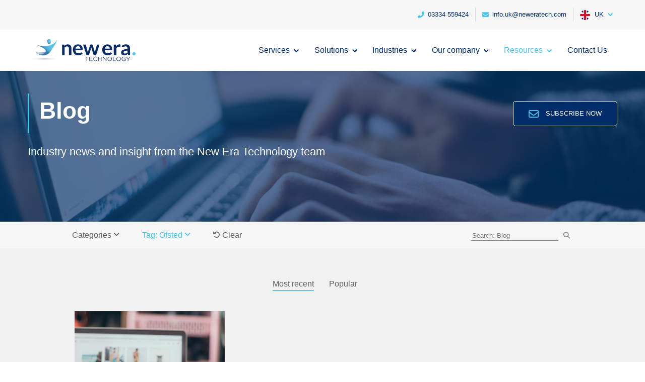

--- FILE ---
content_type: text/html; charset=UTF-8
request_url: https://www.neweratech.com/uk/refine/blog/ofsted/
body_size: 21777
content:
<!DOCTYPE html><html lang="en-GB"><head><meta charset="UTF-8" /><meta http-equiv="X-UA-Compatible" content="IE=edge"><link rel="pingback" href="https://www.neweratech.com/uk/xmlrpc.php" /> <script type="text/javascript">document.documentElement.className = 'js';</script> <link rel="preconnect" href="https://fonts.gstatic.com" crossorigin /><script id="diviarea-loader">window.DiviPopupData=window.DiviAreaConfig={"zIndex":1000000,"animateSpeed":400,"triggerClassPrefix":"show-popup-","idAttrib":"data-popup","modalIndicatorClass":"is-modal","blockingIndicatorClass":"is-blocking","defaultShowCloseButton":true,"withCloseClass":"with-close","noCloseClass":"no-close","triggerCloseClass":"close","singletonClass":"single","darkModeClass":"dark","noShadowClass":"no-shadow","altCloseClass":"close-alt","popupSelector":".et_pb_section.popup","initializeOnEvent":"et_pb_after_init_modules","popupWrapperClass":"area-outer-wrap","fullHeightClass":"full-height","openPopupClass":"da-overlay-visible","overlayClass":"da-overlay","exitIndicatorClass":"on-exit","hoverTriggerClass":"on-hover","clickTriggerClass":"on-click","onExitDelay":2000,"notMobileClass":"not-mobile","notTabletClass":"not-tablet","notDesktopClass":"not-desktop","baseContext":"body","activePopupClass":"is-open","closeButtonClass":"da-close","withLoaderClass":"with-loader","debug":false,"ajaxUrl":"https:\/\/www.neweratech.com\/uk\/wp-admin\/admin-ajax.php","sys":[]};var divimode_loader=function(){"use strict";!function(t){t.DiviArea=t.DiviPopup={loaded:!1};var n=t.DiviArea,i=n.Hooks={},o={};function r(t,n,i){var r,e,c;if("string"==typeof t)if(o[t]){if(n)if((r=o[t])&&i)for(c=r.length;c--;)(e=r[c]).callback===n&&e.context===i&&(r[c]=!1);else for(c=r.length;c--;)r[c].callback===n&&(r[c]=!1)}else o[t]=[]}function e(t,n,i,r){if("string"==typeof t){var e={callback:n,priority:i,context:r},c=o[t];c?(c.push(e),c=function(t){var n,i,o,r,e=t.length;for(r=1;r<e;r++)for(n=t[r],i=r;i>0;i--)(o=t[i-1]).priority>n.priority&&(t[i]=o,t[i-1]=n);return t}(c)):c=[e],o[t]=c}}function c(t,n,i){"string"==typeof n&&(n=[n]);var r,e,c=[];for(r=0;r<n.length;r++)Array.prototype.push.apply(c,o[n[r]]);for(e=0;e<c.length;e++){var a=void 0;c[e]&&"function"==typeof c[e].callback&&("filter"===t?void 0!==(a=c[e].callback.apply(c[e].context,i))&&(i[0]=a):c[e].callback.apply(c[e].context,i))}if("filter"===t)return i[0]}i.silent=function(){return i},n.removeFilter=i.removeFilter=function(t,n){r(t,n)},n.removeAction=i.removeAction=function(t,n){r(t,n)},n.applyFilters=i.applyFilters=function(t){for(var n=[],i=arguments.length-1;i-- >0;)n[i]=arguments[i+1];return c("filter",t,n)},n.doAction=i.doAction=function(t){for(var n=[],i=arguments.length-1;i-- >0;)n[i]=arguments[i+1];c("action",t,n)},n.addFilter=i.addFilter=function(n,i,o,r){e(n,i,parseInt(o||10,10),r||t)},n.addAction=i.addAction=function(n,i,o,r){e(n,i,parseInt(o||10,10),r||t)},n.addActionOnce=i.addActionOnce=function(n,i,o,c){e(n,i,parseInt(o||10,10),c||t),e(n,(function(){r(n,i)}),1+parseInt(o||10,10),c||t)}}(window);return{}}();</script><style id="et-divi-open-sans-inline-css">/* Original: https://fonts.googleapis.com/css?family=Open+Sans:300italic,400italic,600italic,700italic,800italic,400,300,600,700,800&#038;subset=latin,latin-ext&#038;display=swap *//* User Agent: Mozilla/5.0 (Unknown; Linux x86_64) AppleWebKit/538.1 (KHTML, like Gecko) Safari/538.1 Daum/4.1 */@font-face {font-family: 'Open Sans';font-style: italic;font-weight: 300;font-stretch: normal;font-display: swap;src: url(https://fonts.gstatic.com/s/opensans/v44/memQYaGs126MiZpBA-UFUIcVXSCEkx2cmqvXlWq8tWZ0Pw86hd0Rk5hkWV4exQ.ttf) format('truetype');}@font-face {font-family: 'Open Sans';font-style: italic;font-weight: 400;font-stretch: normal;font-display: swap;src: url(https://fonts.gstatic.com/s/opensans/v44/memQYaGs126MiZpBA-UFUIcVXSCEkx2cmqvXlWq8tWZ0Pw86hd0Rk8ZkWV4exQ.ttf) format('truetype');}@font-face {font-family: 'Open Sans';font-style: italic;font-weight: 600;font-stretch: normal;font-display: swap;src: url(https://fonts.gstatic.com/s/opensans/v44/memQYaGs126MiZpBA-UFUIcVXSCEkx2cmqvXlWq8tWZ0Pw86hd0RkxhjWV4exQ.ttf) format('truetype');}@font-face {font-family: 'Open Sans';font-style: italic;font-weight: 700;font-stretch: normal;font-display: swap;src: url(https://fonts.gstatic.com/s/opensans/v44/memQYaGs126MiZpBA-UFUIcVXSCEkx2cmqvXlWq8tWZ0Pw86hd0RkyFjWV4exQ.ttf) format('truetype');}@font-face {font-family: 'Open Sans';font-style: italic;font-weight: 800;font-stretch: normal;font-display: swap;src: url(https://fonts.gstatic.com/s/opensans/v44/memQYaGs126MiZpBA-UFUIcVXSCEkx2cmqvXlWq8tWZ0Pw86hd0Rk0ZjWV4exQ.ttf) format('truetype');}@font-face {font-family: 'Open Sans';font-style: normal;font-weight: 300;font-stretch: normal;font-display: swap;src: url(https://fonts.gstatic.com/s/opensans/v44/memSYaGs126MiZpBA-UvWbX2vVnXBbObj2OVZyOOSr4dVJWUgsiH0B4uaVc.ttf) format('truetype');}@font-face {font-family: 'Open Sans';font-style: normal;font-weight: 400;font-stretch: normal;font-display: swap;src: url(https://fonts.gstatic.com/s/opensans/v44/memSYaGs126MiZpBA-UvWbX2vVnXBbObj2OVZyOOSr4dVJWUgsjZ0B4uaVc.ttf) format('truetype');}@font-face {font-family: 'Open Sans';font-style: normal;font-weight: 600;font-stretch: normal;font-display: swap;src: url(https://fonts.gstatic.com/s/opensans/v44/memSYaGs126MiZpBA-UvWbX2vVnXBbObj2OVZyOOSr4dVJWUgsgH1x4uaVc.ttf) format('truetype');}@font-face {font-family: 'Open Sans';font-style: normal;font-weight: 700;font-stretch: normal;font-display: swap;src: url(https://fonts.gstatic.com/s/opensans/v44/memSYaGs126MiZpBA-UvWbX2vVnXBbObj2OVZyOOSr4dVJWUgsg-1x4uaVc.ttf) format('truetype');}@font-face {font-family: 'Open Sans';font-style: normal;font-weight: 800;font-stretch: normal;font-display: swap;src: url(https://fonts.gstatic.com/s/opensans/v44/memSYaGs126MiZpBA-UvWbX2vVnXBbObj2OVZyOOSr4dVJWUgshZ1x4uaVc.ttf) format('truetype');}/* User Agent: Mozilla/5.0 (Windows NT 6.1; WOW64; rv:27.0) Gecko/20100101 Firefox/27.0 */@font-face {font-family: 'Open Sans';font-style: italic;font-weight: 300;font-stretch: normal;font-display: swap;src: url(https://fonts.gstatic.com/l/font?kit=memQYaGs126MiZpBA-UFUIcVXSCEkx2cmqvXlWq8tWZ0Pw86hd0Rk5hkWV4exg&skey=743457fe2cc29280&v=v44) format('woff');}@font-face {font-family: 'Open Sans';font-style: italic;font-weight: 400;font-stretch: normal;font-display: swap;src: url(https://fonts.gstatic.com/l/font?kit=memQYaGs126MiZpBA-UFUIcVXSCEkx2cmqvXlWq8tWZ0Pw86hd0Rk8ZkWV4exg&skey=743457fe2cc29280&v=v44) format('woff');}@font-face {font-family: 'Open Sans';font-style: italic;font-weight: 600;font-stretch: normal;font-display: swap;src: url(https://fonts.gstatic.com/l/font?kit=memQYaGs126MiZpBA-UFUIcVXSCEkx2cmqvXlWq8tWZ0Pw86hd0RkxhjWV4exg&skey=743457fe2cc29280&v=v44) format('woff');}@font-face {font-family: 'Open Sans';font-style: italic;font-weight: 700;font-stretch: normal;font-display: swap;src: url(https://fonts.gstatic.com/l/font?kit=memQYaGs126MiZpBA-UFUIcVXSCEkx2cmqvXlWq8tWZ0Pw86hd0RkyFjWV4exg&skey=743457fe2cc29280&v=v44) format('woff');}@font-face {font-family: 'Open Sans';font-style: italic;font-weight: 800;font-stretch: normal;font-display: swap;src: url(https://fonts.gstatic.com/l/font?kit=memQYaGs126MiZpBA-UFUIcVXSCEkx2cmqvXlWq8tWZ0Pw86hd0Rk0ZjWV4exg&skey=743457fe2cc29280&v=v44) format('woff');}@font-face {font-family: 'Open Sans';font-style: normal;font-weight: 300;font-stretch: normal;font-display: swap;src: url(https://fonts.gstatic.com/l/font?kit=memSYaGs126MiZpBA-UvWbX2vVnXBbObj2OVZyOOSr4dVJWUgsiH0B4uaVQ&skey=62c1cbfccc78b4b2&v=v44) format('woff');}@font-face {font-family: 'Open Sans';font-style: normal;font-weight: 400;font-stretch: normal;font-display: swap;src: url(https://fonts.gstatic.com/l/font?kit=memSYaGs126MiZpBA-UvWbX2vVnXBbObj2OVZyOOSr4dVJWUgsjZ0B4uaVQ&skey=62c1cbfccc78b4b2&v=v44) format('woff');}@font-face {font-family: 'Open Sans';font-style: normal;font-weight: 600;font-stretch: normal;font-display: swap;src: url(https://fonts.gstatic.com/l/font?kit=memSYaGs126MiZpBA-UvWbX2vVnXBbObj2OVZyOOSr4dVJWUgsgH1x4uaVQ&skey=62c1cbfccc78b4b2&v=v44) format('woff');}@font-face {font-family: 'Open Sans';font-style: normal;font-weight: 700;font-stretch: normal;font-display: swap;src: url(https://fonts.gstatic.com/l/font?kit=memSYaGs126MiZpBA-UvWbX2vVnXBbObj2OVZyOOSr4dVJWUgsg-1x4uaVQ&skey=62c1cbfccc78b4b2&v=v44) format('woff');}@font-face {font-family: 'Open Sans';font-style: normal;font-weight: 800;font-stretch: normal;font-display: swap;src: url(https://fonts.gstatic.com/l/font?kit=memSYaGs126MiZpBA-UvWbX2vVnXBbObj2OVZyOOSr4dVJWUgshZ1x4uaVQ&skey=62c1cbfccc78b4b2&v=v44) format('woff');}/* User Agent: Mozilla/5.0 (Windows NT 6.3; rv:39.0) Gecko/20100101 Firefox/39.0 */@font-face {font-family: 'Open Sans';font-style: italic;font-weight: 300;font-stretch: normal;font-display: swap;src: url(https://fonts.gstatic.com/s/opensans/v44/memQYaGs126MiZpBA-UFUIcVXSCEkx2cmqvXlWq8tWZ0Pw86hd0Rk5hkWV4ewA.woff2) format('woff2');}@font-face {font-family: 'Open Sans';font-style: italic;font-weight: 400;font-stretch: normal;font-display: swap;src: url(https://fonts.gstatic.com/s/opensans/v44/memQYaGs126MiZpBA-UFUIcVXSCEkx2cmqvXlWq8tWZ0Pw86hd0Rk8ZkWV4ewA.woff2) format('woff2');}@font-face {font-family: 'Open Sans';font-style: italic;font-weight: 600;font-stretch: normal;font-display: swap;src: url(https://fonts.gstatic.com/s/opensans/v44/memQYaGs126MiZpBA-UFUIcVXSCEkx2cmqvXlWq8tWZ0Pw86hd0RkxhjWV4ewA.woff2) format('woff2');}@font-face {font-family: 'Open Sans';font-style: italic;font-weight: 700;font-stretch: normal;font-display: swap;src: url(https://fonts.gstatic.com/s/opensans/v44/memQYaGs126MiZpBA-UFUIcVXSCEkx2cmqvXlWq8tWZ0Pw86hd0RkyFjWV4ewA.woff2) format('woff2');}@font-face {font-family: 'Open Sans';font-style: italic;font-weight: 800;font-stretch: normal;font-display: swap;src: url(https://fonts.gstatic.com/s/opensans/v44/memQYaGs126MiZpBA-UFUIcVXSCEkx2cmqvXlWq8tWZ0Pw86hd0Rk0ZjWV4ewA.woff2) format('woff2');}@font-face {font-family: 'Open Sans';font-style: normal;font-weight: 300;font-stretch: normal;font-display: swap;src: url(https://fonts.gstatic.com/s/opensans/v44/memSYaGs126MiZpBA-UvWbX2vVnXBbObj2OVZyOOSr4dVJWUgsiH0B4uaVI.woff2) format('woff2');}@font-face {font-family: 'Open Sans';font-style: normal;font-weight: 400;font-stretch: normal;font-display: swap;src: url(https://fonts.gstatic.com/s/opensans/v44/memSYaGs126MiZpBA-UvWbX2vVnXBbObj2OVZyOOSr4dVJWUgsjZ0B4uaVI.woff2) format('woff2');}@font-face {font-family: 'Open Sans';font-style: normal;font-weight: 600;font-stretch: normal;font-display: swap;src: url(https://fonts.gstatic.com/s/opensans/v44/memSYaGs126MiZpBA-UvWbX2vVnXBbObj2OVZyOOSr4dVJWUgsgH1x4uaVI.woff2) format('woff2');}@font-face {font-family: 'Open Sans';font-style: normal;font-weight: 700;font-stretch: normal;font-display: swap;src: url(https://fonts.gstatic.com/s/opensans/v44/memSYaGs126MiZpBA-UvWbX2vVnXBbObj2OVZyOOSr4dVJWUgsg-1x4uaVI.woff2) format('woff2');}@font-face {font-family: 'Open Sans';font-style: normal;font-weight: 800;font-stretch: normal;font-display: swap;src: url(https://fonts.gstatic.com/s/opensans/v44/memSYaGs126MiZpBA-UvWbX2vVnXBbObj2OVZyOOSr4dVJWUgshZ1x4uaVI.woff2) format('woff2');}</style><meta name='robots' content='index, follow, max-image-preview:large, max-snippet:-1, max-video-preview:-1' /> <script type="text/javascript">let jqueryParams=[],jQuery=function(r){return jqueryParams=[...jqueryParams,r],jQuery},$=function(r){return jqueryParams=[...jqueryParams,r],$};window.jQuery=jQuery,window.$=jQuery;let customHeadScripts=!1;jQuery.fn=jQuery.prototype={},$.fn=jQuery.prototype={},jQuery.noConflict=function(r){if(window.jQuery)return jQuery=window.jQuery,$=window.jQuery,customHeadScripts=!0,jQuery.noConflict},jQuery.ready=function(r){jqueryParams=[...jqueryParams,r]},$.ready=function(r){jqueryParams=[...jqueryParams,r]},jQuery.load=function(r){jqueryParams=[...jqueryParams,r]},$.load=function(r){jqueryParams=[...jqueryParams,r]},jQuery.fn.ready=function(r){jqueryParams=[...jqueryParams,r]},$.fn.ready=function(r){jqueryParams=[...jqueryParams,r]};</script> <title>Blog Archives - New Era Technology UK</title><link rel="canonical" href="https://www.neweratech.com/uk/category/blog/" /><meta property="og:locale" content="en_GB" /><meta property="og:type" content="article" /><meta property="og:title" content="Blog Archives - New Era Technology UK" /><meta property="og:description" content="This is the main parent category for all bogs" /><meta property="og:url" content="https://www.neweratech.com/uk/category/blog/" /><meta property="og:site_name" content="New Era Technology UK" /><meta name="twitter:card" content="summary_large_image" /> <script type="application/ld+json" class="yoast-schema-graph">{"@context":"https://schema.org","@graph":[{"@type":"CollectionPage","@id":"https://www.neweratech.com/uk/category/blog/","url":"https://www.neweratech.com/uk/category/blog/","name":"Blog Archives - New Era Technology UK","isPartOf":{"@id":"https://www.neweratech.com/uk/#website"},"primaryImageOfPage":{"@id":"https://www.neweratech.com/uk/category/blog/#primaryimage"},"image":{"@id":"https://www.neweratech.com/uk/category/blog/#primaryimage"},"thumbnailUrl":"https://www.neweratech.com/uk/wp-content/uploads/sites/2/2019/01/chang-duong-372839-unsplash.jpg","inLanguage":"en-GB"},{"@type":"ImageObject","inLanguage":"en-GB","@id":"https://www.neweratech.com/uk/category/blog/#primaryimage","url":"https://www.neweratech.com/uk/wp-content/uploads/sites/2/2019/01/chang-duong-372839-unsplash.jpg","contentUrl":"https://www.neweratech.com/uk/wp-content/uploads/sites/2/2019/01/chang-duong-372839-unsplash.jpg","width":2000,"height":1000},{"@type":"WebSite","@id":"https://www.neweratech.com/uk/#website","url":"https://www.neweratech.com/uk/","name":"New Era Technology UK","description":"","publisher":{"@id":"https://www.neweratech.com/uk/#organization"},"potentialAction":[{"@type":"SearchAction","target":{"@type":"EntryPoint","urlTemplate":"https://www.neweratech.com/uk/?s={search_term_string}"},"query-input":{"@type":"PropertyValueSpecification","valueRequired":true,"valueName":"search_term_string"}}],"inLanguage":"en-GB"},{"@type":"Organization","@id":"https://www.neweratech.com/uk/#organization","name":"New Era Technology UK","url":"https://www.neweratech.com/uk/","logo":{"@type":"ImageObject","inLanguage":"en-GB","@id":"https://www.neweratech.com/uk/#/schema/logo/image/","url":"https://www.neweratech.com/uk/wp-content/uploads/sites/2/2019/07/newera-tech-logo-200x200-1.png","contentUrl":"https://www.neweratech.com/uk/wp-content/uploads/sites/2/2019/07/newera-tech-logo-200x200-1.png","width":200,"height":200,"caption":"New Era Technology UK"},"image":{"@id":"https://www.neweratech.com/uk/#/schema/logo/image/"}}]}</script> <link rel='dns-prefetch' href='//static.addtoany.com' /><link rel='dns-prefetch' href='//js.hs-scripts.com' /><link rel='dns-prefetch' href='//www.google.com' /><link rel='dns-prefetch' href='//js.hsforms.net' /><link rel='dns-prefetch' href='//fonts.googleapis.com' /><link rel='dns-prefetch' href='//use.typekit.net' /><link rel="alternate" type="application/rss+xml" title="New Era Technology UK &raquo; Feed" href="https://www.neweratech.com/uk/feed/" /><link rel="alternate" type="application/rss+xml" title="New Era Technology UK &raquo; Comments Feed" href="https://www.neweratech.com/uk/comments/feed/" /><link rel="alternate" type="application/rss+xml" title="New Era Technology UK &raquo; Blog Category Feed" href="https://www.neweratech.com/uk/category/blog/feed/" /><meta content="New Era Tech Divi Child UK v.1.0.0" name="generator"/><style id='classic-theme-styles-inline-css' type='text/css'>/*! This file is auto-generated */
.wp-block-button__link{color:#fff;background-color:#32373c;border-radius:9999px;box-shadow:none;text-decoration:none;padding:calc(.667em + 2px) calc(1.333em + 2px);font-size:1.125em}.wp-block-file__button{background:#32373c;color:#fff;text-decoration:none}</style><style id='global-styles-inline-css' type='text/css'>:root{--wp--preset--aspect-ratio--square: 1;--wp--preset--aspect-ratio--4-3: 4/3;--wp--preset--aspect-ratio--3-4: 3/4;--wp--preset--aspect-ratio--3-2: 3/2;--wp--preset--aspect-ratio--2-3: 2/3;--wp--preset--aspect-ratio--16-9: 16/9;--wp--preset--aspect-ratio--9-16: 9/16;--wp--preset--color--black: #000000;--wp--preset--color--cyan-bluish-gray: #abb8c3;--wp--preset--color--white: #ffffff;--wp--preset--color--pale-pink: #f78da7;--wp--preset--color--vivid-red: #cf2e2e;--wp--preset--color--luminous-vivid-orange: #ff6900;--wp--preset--color--luminous-vivid-amber: #fcb900;--wp--preset--color--light-green-cyan: #7bdcb5;--wp--preset--color--vivid-green-cyan: #00d084;--wp--preset--color--pale-cyan-blue: #8ed1fc;--wp--preset--color--vivid-cyan-blue: #0693e3;--wp--preset--color--vivid-purple: #9b51e0;--wp--preset--gradient--vivid-cyan-blue-to-vivid-purple: linear-gradient(135deg,rgba(6,147,227,1) 0%,rgb(155,81,224) 100%);--wp--preset--gradient--light-green-cyan-to-vivid-green-cyan: linear-gradient(135deg,rgb(122,220,180) 0%,rgb(0,208,130) 100%);--wp--preset--gradient--luminous-vivid-amber-to-luminous-vivid-orange: linear-gradient(135deg,rgba(252,185,0,1) 0%,rgba(255,105,0,1) 100%);--wp--preset--gradient--luminous-vivid-orange-to-vivid-red: linear-gradient(135deg,rgba(255,105,0,1) 0%,rgb(207,46,46) 100%);--wp--preset--gradient--very-light-gray-to-cyan-bluish-gray: linear-gradient(135deg,rgb(238,238,238) 0%,rgb(169,184,195) 100%);--wp--preset--gradient--cool-to-warm-spectrum: linear-gradient(135deg,rgb(74,234,220) 0%,rgb(151,120,209) 20%,rgb(207,42,186) 40%,rgb(238,44,130) 60%,rgb(251,105,98) 80%,rgb(254,248,76) 100%);--wp--preset--gradient--blush-light-purple: linear-gradient(135deg,rgb(255,206,236) 0%,rgb(152,150,240) 100%);--wp--preset--gradient--blush-bordeaux: linear-gradient(135deg,rgb(254,205,165) 0%,rgb(254,45,45) 50%,rgb(107,0,62) 100%);--wp--preset--gradient--luminous-dusk: linear-gradient(135deg,rgb(255,203,112) 0%,rgb(199,81,192) 50%,rgb(65,88,208) 100%);--wp--preset--gradient--pale-ocean: linear-gradient(135deg,rgb(255,245,203) 0%,rgb(182,227,212) 50%,rgb(51,167,181) 100%);--wp--preset--gradient--electric-grass: linear-gradient(135deg,rgb(202,248,128) 0%,rgb(113,206,126) 100%);--wp--preset--gradient--midnight: linear-gradient(135deg,rgb(2,3,129) 0%,rgb(40,116,252) 100%);--wp--preset--font-size--small: 13px;--wp--preset--font-size--medium: 20px;--wp--preset--font-size--large: 36px;--wp--preset--font-size--x-large: 42px;--wp--preset--spacing--20: 0.44rem;--wp--preset--spacing--30: 0.67rem;--wp--preset--spacing--40: 1rem;--wp--preset--spacing--50: 1.5rem;--wp--preset--spacing--60: 2.25rem;--wp--preset--spacing--70: 3.38rem;--wp--preset--spacing--80: 5.06rem;--wp--preset--shadow--natural: 6px 6px 9px rgba(0, 0, 0, 0.2);--wp--preset--shadow--deep: 12px 12px 50px rgba(0, 0, 0, 0.4);--wp--preset--shadow--sharp: 6px 6px 0px rgba(0, 0, 0, 0.2);--wp--preset--shadow--outlined: 6px 6px 0px -3px rgba(255, 255, 255, 1), 6px 6px rgba(0, 0, 0, 1);--wp--preset--shadow--crisp: 6px 6px 0px rgba(0, 0, 0, 1);}:where(.is-layout-flex){gap: 0.5em;}:where(.is-layout-grid){gap: 0.5em;}body .is-layout-flex{display: flex;}.is-layout-flex{flex-wrap: wrap;align-items: center;}.is-layout-flex > :is(*, div){margin: 0;}body .is-layout-grid{display: grid;}.is-layout-grid > :is(*, div){margin: 0;}:where(.wp-block-columns.is-layout-flex){gap: 2em;}:where(.wp-block-columns.is-layout-grid){gap: 2em;}:where(.wp-block-post-template.is-layout-flex){gap: 1.25em;}:where(.wp-block-post-template.is-layout-grid){gap: 1.25em;}.has-black-color{color: var(--wp--preset--color--black) !important;}.has-cyan-bluish-gray-color{color: var(--wp--preset--color--cyan-bluish-gray) !important;}.has-white-color{color: var(--wp--preset--color--white) !important;}.has-pale-pink-color{color: var(--wp--preset--color--pale-pink) !important;}.has-vivid-red-color{color: var(--wp--preset--color--vivid-red) !important;}.has-luminous-vivid-orange-color{color: var(--wp--preset--color--luminous-vivid-orange) !important;}.has-luminous-vivid-amber-color{color: var(--wp--preset--color--luminous-vivid-amber) !important;}.has-light-green-cyan-color{color: var(--wp--preset--color--light-green-cyan) !important;}.has-vivid-green-cyan-color{color: var(--wp--preset--color--vivid-green-cyan) !important;}.has-pale-cyan-blue-color{color: var(--wp--preset--color--pale-cyan-blue) !important;}.has-vivid-cyan-blue-color{color: var(--wp--preset--color--vivid-cyan-blue) !important;}.has-vivid-purple-color{color: var(--wp--preset--color--vivid-purple) !important;}.has-black-background-color{background-color: var(--wp--preset--color--black) !important;}.has-cyan-bluish-gray-background-color{background-color: var(--wp--preset--color--cyan-bluish-gray) !important;}.has-white-background-color{background-color: var(--wp--preset--color--white) !important;}.has-pale-pink-background-color{background-color: var(--wp--preset--color--pale-pink) !important;}.has-vivid-red-background-color{background-color: var(--wp--preset--color--vivid-red) !important;}.has-luminous-vivid-orange-background-color{background-color: var(--wp--preset--color--luminous-vivid-orange) !important;}.has-luminous-vivid-amber-background-color{background-color: var(--wp--preset--color--luminous-vivid-amber) !important;}.has-light-green-cyan-background-color{background-color: var(--wp--preset--color--light-green-cyan) !important;}.has-vivid-green-cyan-background-color{background-color: var(--wp--preset--color--vivid-green-cyan) !important;}.has-pale-cyan-blue-background-color{background-color: var(--wp--preset--color--pale-cyan-blue) !important;}.has-vivid-cyan-blue-background-color{background-color: var(--wp--preset--color--vivid-cyan-blue) !important;}.has-vivid-purple-background-color{background-color: var(--wp--preset--color--vivid-purple) !important;}.has-black-border-color{border-color: var(--wp--preset--color--black) !important;}.has-cyan-bluish-gray-border-color{border-color: var(--wp--preset--color--cyan-bluish-gray) !important;}.has-white-border-color{border-color: var(--wp--preset--color--white) !important;}.has-pale-pink-border-color{border-color: var(--wp--preset--color--pale-pink) !important;}.has-vivid-red-border-color{border-color: var(--wp--preset--color--vivid-red) !important;}.has-luminous-vivid-orange-border-color{border-color: var(--wp--preset--color--luminous-vivid-orange) !important;}.has-luminous-vivid-amber-border-color{border-color: var(--wp--preset--color--luminous-vivid-amber) !important;}.has-light-green-cyan-border-color{border-color: var(--wp--preset--color--light-green-cyan) !important;}.has-vivid-green-cyan-border-color{border-color: var(--wp--preset--color--vivid-green-cyan) !important;}.has-pale-cyan-blue-border-color{border-color: var(--wp--preset--color--pale-cyan-blue) !important;}.has-vivid-cyan-blue-border-color{border-color: var(--wp--preset--color--vivid-cyan-blue) !important;}.has-vivid-purple-border-color{border-color: var(--wp--preset--color--vivid-purple) !important;}.has-vivid-cyan-blue-to-vivid-purple-gradient-background{background: var(--wp--preset--gradient--vivid-cyan-blue-to-vivid-purple) !important;}.has-light-green-cyan-to-vivid-green-cyan-gradient-background{background: var(--wp--preset--gradient--light-green-cyan-to-vivid-green-cyan) !important;}.has-luminous-vivid-amber-to-luminous-vivid-orange-gradient-background{background: var(--wp--preset--gradient--luminous-vivid-amber-to-luminous-vivid-orange) !important;}.has-luminous-vivid-orange-to-vivid-red-gradient-background{background: var(--wp--preset--gradient--luminous-vivid-orange-to-vivid-red) !important;}.has-very-light-gray-to-cyan-bluish-gray-gradient-background{background: var(--wp--preset--gradient--very-light-gray-to-cyan-bluish-gray) !important;}.has-cool-to-warm-spectrum-gradient-background{background: var(--wp--preset--gradient--cool-to-warm-spectrum) !important;}.has-blush-light-purple-gradient-background{background: var(--wp--preset--gradient--blush-light-purple) !important;}.has-blush-bordeaux-gradient-background{background: var(--wp--preset--gradient--blush-bordeaux) !important;}.has-luminous-dusk-gradient-background{background: var(--wp--preset--gradient--luminous-dusk) !important;}.has-pale-ocean-gradient-background{background: var(--wp--preset--gradient--pale-ocean) !important;}.has-electric-grass-gradient-background{background: var(--wp--preset--gradient--electric-grass) !important;}.has-midnight-gradient-background{background: var(--wp--preset--gradient--midnight) !important;}.has-small-font-size{font-size: var(--wp--preset--font-size--small) !important;}.has-medium-font-size{font-size: var(--wp--preset--font-size--medium) !important;}.has-large-font-size{font-size: var(--wp--preset--font-size--large) !important;}.has-x-large-font-size{font-size: var(--wp--preset--font-size--x-large) !important;}
:where(.wp-block-post-template.is-layout-flex){gap: 1.25em;}:where(.wp-block-post-template.is-layout-grid){gap: 1.25em;}
:where(.wp-block-columns.is-layout-flex){gap: 2em;}:where(.wp-block-columns.is-layout-grid){gap: 2em;}
:root :where(.wp-block-pullquote){font-size: 1.5em;line-height: 1.6;}</style><link rel='stylesheet' id='wp-event-manager-frontend-css' href='https://cdn.neweratech.com/uk/wp-content/plugins/wp-event-manager/assets/css/frontend.min.css?ver=6.6.4' type='text/css' media='all' /><link rel='stylesheet' id='wp-event-manager-jquery-ui-css-css' href='https://cdn.neweratech.com/uk/wp-content/plugins/wp-event-manager/assets/js/jquery-ui/jquery-ui.css?ver=6.6.4' type='text/css' media='all' /><link rel='stylesheet' id='wp-event-manager-jquery-timepicker-css-css' href='https://cdn.neweratech.com/uk/wp-content/plugins/wp-event-manager/assets/js/jquery-timepicker/jquery.timepicker.min.css?ver=6.6.4' type='text/css' media='all' /><link rel='stylesheet' id='wp-event-manager-grid-style-css' href='https://cdn.neweratech.com/uk/wp-content/plugins/wp-event-manager/assets/css/wpem-grid.min.css?ver=6.6.4' type='text/css' media='all' /><link rel='stylesheet' id='wp-event-manager-font-style-css' href='https://cdn.neweratech.com/uk/wp-content/plugins/wp-event-manager/assets/fonts/style.css?ver=6.6.4' type='text/css' media='all' /><link rel='stylesheet' id='magnific-popup-css' href='https://cdn.neweratech.com/uk/wp-content/themes/Divi/includes/builder/feature/dynamic-assets/assets/css/magnific_popup.css?ver=2.5.61' type='text/css' media='all' /><link rel='stylesheet' id='dsm-animate-css' href='https://cdn.neweratech.com/uk/wp-content/plugins/supreme-modules-for-divi/public/css/animate.css?ver=2.5.61' type='text/css' media='all' /><link rel='stylesheet' id='redux-extendify-styles-css' href='https://cdn.neweratech.com/uk/wp-content/plugins/worth-the-read/options/assets/css/extendify-utilities.css?ver=4.4.5' type='text/css' media='all' /><link rel='stylesheet' id='wtr-css-css' href='https://cdn.neweratech.com/uk/wp-content/plugins/worth-the-read/css/wtr.css?ver=6.6.4' type='text/css' media='all' /><link rel='stylesheet' id='wp-pagenavi-css' href='https://cdn.neweratech.com/uk/wp-content/plugins/wp-pagenavi/pagenavi-css.css?ver=2.70' type='text/css' media='all' /><link rel='stylesheet' id='css-divi-area-css' href='https://cdn.neweratech.com/uk/wp-content/plugins/popups-for-divi/styles/front.min.css?ver=3.0.5' type='text/css' media='all' /><style id='css-divi-area-inline-css' type='text/css'>.et_pb_section.popup{display:none}</style><link rel='stylesheet' id='wpb-google-fonts-css' href='https://fonts.googleapis.com/css?family=Roboto%3A300%2C400&#038;display=swap&#038;ver=6.6.4' type='text/css' media='all' /><link rel='stylesheet' id='wpb-typekit-fonts-css' href='https://use.typekit.net/qbc5cpy.css?ver=6.6.4' type='text/css' media='all' /><link rel='stylesheet' id='supreme-modules-for-divi-styles-css' href='https://cdn.neweratech.com/uk/wp-content/plugins/supreme-modules-for-divi/styles/style.min.css?ver=2.5.61' type='text/css' media='all' /><link rel='stylesheet' id='popup-maker-site-css' href='https://cdn.neweratech.com/uk/wp-content/plugins/popup-maker/assets/css/pum-site.min.css?ver=1.20.2' type='text/css' media='all' /><style id='popup-maker-site-inline-css' type='text/css'>/* Popup Google Fonts */
@import url('//fonts.googleapis.com/css?family=Montserrat:100');

/* Popup Theme 15458: Company Overview - Solution Brief */
.pum-theme-15458, .pum-theme-company-overview-solution-brief { background-color: rgba( 0, 0, 0, 0.49 ) } 
.pum-theme-15458 .pum-container, .pum-theme-company-overview-solution-brief .pum-container { padding: 35px; border-radius: 8px; border: 1px none #000000; box-shadow: 1px 1px 3px 0px rgba( 2, 2, 2, 0.23 ); background-color: rgba( 249, 249, 249, 1.00 ) } 
.pum-theme-15458 .pum-title, .pum-theme-company-overview-solution-brief .pum-title { color: #000000; text-align: left; text-shadow: 0px 0px 0px rgba( 2, 2, 2, 0.23 ); font-family: inherit; font-weight: 400; font-size: 32px; line-height: 36px } 
.pum-theme-15458 .pum-content, .pum-theme-company-overview-solution-brief .pum-content { color: #8c8c8c; font-family: inherit; font-weight: 400 } 
.pum-theme-15458 .pum-content + .pum-close, .pum-theme-company-overview-solution-brief .pum-content + .pum-close { position: absolute; height: auto; width: auto; left: auto; right: 0px; bottom: auto; top: -2px; padding: 7px; color: #ffffff; font-family: inherit; font-weight: 400; font-size: 24px; line-height: 17px; border: 1px none #ffffff; border-radius: 27px; box-shadow: 1px 1px 3px 0px rgba( 2, 2, 2, 0.23 ); text-shadow: 0px 0px 0px rgba( 0, 0, 0, 0.23 ); background-color: rgba( 0, 45, 106, 1.00 ) } 

/* Popup Theme 12161: Default Theme */
.pum-theme-12161, .pum-theme-default-theme { background-color: rgba( 10, 10, 10, 0.40 ) } 
.pum-theme-12161 .pum-container, .pum-theme-default-theme .pum-container { padding: 30px; border-radius: 0px; border: 1px none #000000; box-shadow: 1px 1px 3px 0px rgba( 2, 2, 2, 0.23 ); background-color: rgba( 249, 249, 249, 1.00 ) } 
.pum-theme-12161 .pum-title, .pum-theme-default-theme .pum-title { color: #000000; text-align: left; text-shadow: 0px 0px 0px rgba( 2, 2, 2, 0.23 ); font-family: inherit; font-weight: 400; font-size: 32px; line-height: 36px } 
.pum-theme-12161 .pum-content, .pum-theme-default-theme .pum-content { color: #444444; font-family: inherit; font-weight: 400 } 
.pum-theme-12161 .pum-content + .pum-close, .pum-theme-default-theme .pum-content + .pum-close { position: absolute; height: auto; width: auto; left: auto; right: 10px; bottom: auto; top: 10px; padding: 2px; color: #cccccc; font-family: inherit; font-weight: 400; font-size: 14px; line-height: 36px; border: 1px solid #e8e8e8; border-radius: 0px; box-shadow: 1px 1px 3px 0px rgba( 255, 255, 255, 0.23 ); text-shadow: 0px 0px 0px rgba( 0, 0, 0, 0.23 ); background-color: rgba( 255, 255, 255, 1.00 ) } 

/* Popup Theme 12167: Floating Bar - Soft Blue */
.pum-theme-12167, .pum-theme-floating-bar { background-color: rgba( 255, 255, 255, 0.00 ) } 
.pum-theme-12167 .pum-container, .pum-theme-floating-bar .pum-container { padding: 8px; border-radius: 0px; border: 1px none #000000; box-shadow: 1px 1px 3px 0px rgba( 2, 2, 2, 0.23 ); background-color: rgba( 238, 246, 252, 1.00 ) } 
.pum-theme-12167 .pum-title, .pum-theme-floating-bar .pum-title { color: #505050; text-align: left; text-shadow: 0px 0px 0px rgba( 2, 2, 2, 0.23 ); font-family: inherit; font-weight: 400; font-size: 32px; line-height: 36px } 
.pum-theme-12167 .pum-content, .pum-theme-floating-bar .pum-content { color: #505050; font-family: inherit; font-weight: 400 } 
.pum-theme-12167 .pum-content + .pum-close, .pum-theme-floating-bar .pum-content + .pum-close { position: absolute; height: 18px; width: 18px; left: auto; right: 5px; bottom: auto; top: 50%; padding: 0px; color: #505050; font-family: Sans-Serif; font-weight: 700; font-size: 15px; line-height: 18px; border: 1px solid #505050; border-radius: 15px; box-shadow: 0px 0px 0px 0px rgba( 2, 2, 2, 0.00 ); text-shadow: 0px 0px 0px rgba( 0, 0, 0, 0.00 ); background-color: rgba( 255, 255, 255, 0.00 ); transform: translate(0, -50%) } 

/* Popup Theme 12168: Content Only - For use with page builders or block editor */
.pum-theme-12168, .pum-theme-content-only { background-color: rgba( 0, 0, 0, 0.70 ) } 
.pum-theme-12168 .pum-container, .pum-theme-content-only .pum-container { padding: 0px; border-radius: 0px; border: 1px none #000000; box-shadow: 0px 0px 0px 0px rgba( 2, 2, 2, 0.00 ) } 
.pum-theme-12168 .pum-title, .pum-theme-content-only .pum-title { color: #000000; text-align: left; text-shadow: 0px 0px 0px rgba( 2, 2, 2, 0.23 ); font-family: inherit; font-weight: 400; font-size: 32px; line-height: 36px } 
.pum-theme-12168 .pum-content, .pum-theme-content-only .pum-content { color: #8c8c8c; font-family: inherit; font-weight: 400 } 
.pum-theme-12168 .pum-content + .pum-close, .pum-theme-content-only .pum-content + .pum-close { position: absolute; height: 18px; width: 18px; left: auto; right: 7px; bottom: auto; top: 7px; padding: 0px; color: #000000; font-family: inherit; font-weight: 700; font-size: 20px; line-height: 20px; border: 1px none #ffffff; border-radius: 15px; box-shadow: 0px 0px 0px 0px rgba( 2, 2, 2, 0.00 ); text-shadow: 0px 0px 0px rgba( 0, 0, 0, 0.00 ); background-color: rgba( 255, 255, 255, 0.00 ) } 

/* Popup Theme 12162: Light Box */
.pum-theme-12162, .pum-theme-lightbox { background-color: rgba( 0, 0, 0, 0.60 ) } 
.pum-theme-12162 .pum-container, .pum-theme-lightbox .pum-container { padding: 18px; border-radius: 3px; border: 8px solid #000000; box-shadow: 0px 0px 30px 0px rgba( 2, 2, 2, 1.00 ); background-color: rgba( 255, 255, 255, 1.00 ) } 
.pum-theme-12162 .pum-title, .pum-theme-lightbox .pum-title { color: #000000; text-align: left; text-shadow: 0px 0px 0px rgba( 2, 2, 2, 0.23 ); font-family: inherit; font-weight: 100; font-size: 32px; line-height: 36px } 
.pum-theme-12162 .pum-content, .pum-theme-lightbox .pum-content { color: #000000; font-family: inherit; font-weight: 100 } 
.pum-theme-12162 .pum-content + .pum-close, .pum-theme-lightbox .pum-content + .pum-close { position: absolute; height: 26px; width: 26px; left: auto; right: -13px; bottom: auto; top: -13px; padding: 0px; color: #ffffff; font-family: Arial; font-weight: 100; font-size: 24px; line-height: 24px; border: 2px solid #ffffff; border-radius: 26px; box-shadow: 0px 0px 15px 1px rgba( 2, 2, 2, 0.75 ); text-shadow: 0px 0px 0px rgba( 0, 0, 0, 0.23 ); background-color: rgba( 0, 0, 0, 1.00 ) } 

/* Popup Theme 12163: Enterprise Blue */
.pum-theme-12163, .pum-theme-enterprise-blue { background-color: rgba( 0, 0, 0, 0.70 ) } 
.pum-theme-12163 .pum-container, .pum-theme-enterprise-blue .pum-container { padding: 28px; border-radius: 5px; border: 1px none #000000; box-shadow: 0px 10px 25px 4px rgba( 2, 2, 2, 0.50 ); background-color: rgba( 255, 255, 255, 1.00 ) } 
.pum-theme-12163 .pum-title, .pum-theme-enterprise-blue .pum-title { color: #315b7c; text-align: left; text-shadow: 0px 0px 0px rgba( 2, 2, 2, 0.23 ); font-family: inherit; font-weight: 100; font-size: 34px; line-height: 36px } 
.pum-theme-12163 .pum-content, .pum-theme-enterprise-blue .pum-content { color: #2d2d2d; font-family: inherit; font-weight: 100 } 
.pum-theme-12163 .pum-content + .pum-close, .pum-theme-enterprise-blue .pum-content + .pum-close { position: absolute; height: 28px; width: 28px; left: auto; right: 8px; bottom: auto; top: 8px; padding: 4px; color: #ffffff; font-family: Times New Roman; font-weight: 100; font-size: 20px; line-height: 20px; border: 1px none #ffffff; border-radius: 42px; box-shadow: 0px 0px 0px 0px rgba( 2, 2, 2, 0.23 ); text-shadow: 0px 0px 0px rgba( 0, 0, 0, 0.23 ); background-color: rgba( 49, 91, 124, 1.00 ) } 

/* Popup Theme 12164: Hello Box */
.pum-theme-12164, .pum-theme-hello-box { background-color: rgba( 0, 0, 0, 0.75 ) } 
.pum-theme-12164 .pum-container, .pum-theme-hello-box .pum-container { padding: 30px; border-radius: 80px; border: 14px solid #81d742; box-shadow: 0px 0px 0px 0px rgba( 2, 2, 2, 0.00 ); background-color: rgba( 255, 255, 255, 1.00 ) } 
.pum-theme-12164 .pum-title, .pum-theme-hello-box .pum-title { color: #2d2d2d; text-align: left; text-shadow: 0px 0px 0px rgba( 2, 2, 2, 0.23 ); font-family: Montserrat; font-weight: 100; font-size: 32px; line-height: 36px } 
.pum-theme-12164 .pum-content, .pum-theme-hello-box .pum-content { color: #2d2d2d; font-family: inherit; font-weight: 100 } 
.pum-theme-12164 .pum-content + .pum-close, .pum-theme-hello-box .pum-content + .pum-close { position: absolute; height: auto; width: auto; left: auto; right: -30px; bottom: auto; top: -30px; padding: 0px; color: #2d2d2d; font-family: Times New Roman; font-weight: 100; font-size: 32px; line-height: 28px; border: 1px none #ffffff; border-radius: 28px; box-shadow: 0px 0px 0px 0px rgba( 2, 2, 2, 0.23 ); text-shadow: 0px 0px 0px rgba( 0, 0, 0, 0.23 ); background-color: rgba( 255, 255, 255, 1.00 ) } 

/* Popup Theme 12165: Cutting Edge */
.pum-theme-12165, .pum-theme-cutting-edge { background-color: rgba( 0, 0, 0, 0.50 ) } 
.pum-theme-12165 .pum-container, .pum-theme-cutting-edge .pum-container { padding: 18px; border-radius: 0px; border: 1px none #000000; box-shadow: 0px 10px 25px 0px rgba( 2, 2, 2, 0.50 ); background-color: rgba( 30, 115, 190, 1.00 ) } 
.pum-theme-12165 .pum-title, .pum-theme-cutting-edge .pum-title { color: #ffffff; text-align: left; text-shadow: 0px 0px 0px rgba( 2, 2, 2, 0.23 ); font-family: Sans-Serif; font-weight: 100; font-size: 26px; line-height: 28px } 
.pum-theme-12165 .pum-content, .pum-theme-cutting-edge .pum-content { color: #ffffff; font-family: inherit; font-weight: 100 } 
.pum-theme-12165 .pum-content + .pum-close, .pum-theme-cutting-edge .pum-content + .pum-close { position: absolute; height: 24px; width: 24px; left: auto; right: 0px; bottom: auto; top: 0px; padding: 0px; color: #1e73be; font-family: Times New Roman; font-weight: 100; font-size: 32px; line-height: 24px; border: 1px none #ffffff; border-radius: 0px; box-shadow: -1px 1px 1px 0px rgba( 2, 2, 2, 0.10 ); text-shadow: -1px 1px 1px rgba( 0, 0, 0, 0.10 ); background-color: rgba( 238, 238, 34, 1.00 ) } 

/* Popup Theme 12166: Framed Border */
.pum-theme-12166, .pum-theme-framed-border { background-color: rgba( 255, 255, 255, 0.50 ) } 
.pum-theme-12166 .pum-container, .pum-theme-framed-border .pum-container { padding: 18px; border-radius: 0px; border: 20px outset #dd3333; box-shadow: 1px 1px 3px 0px rgba( 2, 2, 2, 0.97 ) inset; background-color: rgba( 255, 251, 239, 1.00 ) } 
.pum-theme-12166 .pum-title, .pum-theme-framed-border .pum-title { color: #000000; text-align: left; text-shadow: 0px 0px 0px rgba( 2, 2, 2, 0.23 ); font-family: inherit; font-weight: 100; font-size: 32px; line-height: 36px } 
.pum-theme-12166 .pum-content, .pum-theme-framed-border .pum-content { color: #2d2d2d; font-family: inherit; font-weight: 100 } 
.pum-theme-12166 .pum-content + .pum-close, .pum-theme-framed-border .pum-content + .pum-close { position: absolute; height: 20px; width: 20px; left: auto; right: -20px; bottom: auto; top: -20px; padding: 0px; color: #ffffff; font-family: Tahoma; font-weight: 700; font-size: 16px; line-height: 18px; border: 1px none #ffffff; border-radius: 0px; box-shadow: 0px 0px 0px 0px rgba( 2, 2, 2, 0.23 ); text-shadow: 0px 0px 0px rgba( 0, 0, 0, 0.23 ); background-color: rgba( 0, 0, 0, 0.55 ) } 

#pum-17083 {z-index: 1999999999}
#pum-16981 {z-index: 1999999999}
#pum-12186 {z-index: 1999999999}
#pum-15460 {z-index: 1999999999}
#pum-12169 {z-index: 1999999999}</style><link rel='stylesheet' id='addtoany-css' href='https://cdn.neweratech.com/uk/wp-content/plugins/add-to-any/addtoany.min.css?ver=1.16' type='text/css' media='all' /><link rel='stylesheet' id='divi-style-parent-css' href='https://cdn.neweratech.com/uk/wp-content/themes/Divi/style-static.min.css?ver=4.13.1' type='text/css' media='all' /><link rel='stylesheet' id='font-style-css' href='https://cdn.neweratech.com/uk/wp-content/themes/uk-child-theme/fonts/stylesheet.css?ver=1.0.0' type='text/css' media='all' /><link rel='stylesheet' id='global-style-css' href='https://cdn.neweratech.com/uk/wp-content/themes/uk-child-theme/global/global-styles.css?ver=1.0.0' type='text/css' media='all' /><link rel='stylesheet' id='font-awesome-styles-css' href='https://cdn.neweratech.com/uk/wp-content/themes/uk-child-theme/global/font-awesome-all.min.css?ver=1.0.0' type='text/css' media='all' /><link rel='stylesheet' id='custom-styles-css' href='https://cdn.neweratech.com/uk/wp-content/themes/uk-child-theme/css/custom-styles-combined.css?ver=1.0.0' type='text/css' media='all' /><link rel='stylesheet' id='divi-style-pum-css' href='https://cdn.neweratech.com/uk/wp-content/themes/uk-child-theme/style.css?ver=1.0.0' type='text/css' media='all' /> <script type="text/javascript" id="addtoany-core-js-before">window.a2a_config=window.a2a_config||{};a2a_config.callbacks=[];a2a_config.overlays=[];a2a_config.templates={};a2a_localize = {
	Share: "Share",
	Save: "Save",
	Subscribe: "Subscribe",
	Email: "Email",
	Bookmark: "Bookmark",
	ShowAll: "Show All",
	ShowLess: "Show less",
	FindServices: "Find service(s)",
	FindAnyServiceToAddTo: "Instantly find any service to add to",
	PoweredBy: "Powered by",
	ShareViaEmail: "Share via email",
	SubscribeViaEmail: "Subscribe via email",
	BookmarkInYourBrowser: "Bookmark in your browser",
	BookmarkInstructions: "Press Ctrl+D or \u2318+D to bookmark this page",
	AddToYourFavorites: "Add to your favourites",
	SendFromWebOrProgram: "Send from any email address or email program",
	EmailProgram: "Email program",
	More: "More&#8230;",
	ThanksForSharing: "Thanks for sharing!",
	ThanksForFollowing: "Thanks for following!"
};</script> <script type="text/javascript" defer src="https://static.addtoany.com/menu/page.js" id="addtoany-core-js"></script> <script type="text/javascript" src="https://cdn.neweratech.com/uk/wp-includes/js/jquery/jquery.min.js?ver=3.7.1" id="jquery-core-js"></script> <script defer type="text/javascript" src="https://cdn.neweratech.com/uk/wp-includes/js/jquery/jquery-migrate.min.js?ver=3.4.1" id="jquery-migrate-js"></script> <script type="text/javascript" id="jquery-js-after">jqueryParams.length&&$.each(jqueryParams,function(e,r){if("function"==typeof r){var n=String(r);n.replace("$","jQuery");var a=new Function("return "+n)();$(document).ready(a)}});</script> <script type="text/javascript" defer src="https://cdn.neweratech.com/uk/wp-content/plugins/add-to-any/addtoany.min.js?ver=1.1" id="addtoany-jquery-js"></script> <script defer type="text/javascript" src="https://cdn.neweratech.com/uk/wp-content/plugins/popups-for-divi/scripts/ie-compat.min.js?ver=3.0.5" id="dap-ie-js"></script> <link rel="https://api.w.org/" href="https://www.neweratech.com/uk/wp-json/" /><link rel="alternate" title="JSON" type="application/json" href="https://www.neweratech.com/uk/wp-json/wp/v2/categories/37" /><link rel="EditURI" type="application/rsd+xml" title="RSD" href="https://www.neweratech.com/uk/xmlrpc.php?rsd" /><meta name="generator" content="WordPress 6.6.4" />  <script class="hsq-set-content-id" data-content-id="listing-page">var _hsq = _hsq || [];
				_hsq.push(["setContentType", "listing-page"]);</script> <meta name="generator" content="Redux 4.4.5" /><style type="text/css">.wtr-time-wrap{ 
    /* wraps the entire label */

	  background: #f7f7f7;
    color: #002d6a;
    font-size: 18px;
	  font-weight: 500;
    margin-top: 15px;
	 border-left: solid 4px #2ea3f2;
	font-family:'Museo','Helvetica Neue',sans-serif; 
	width:200px;
	padding-left:20px;
	margin-top:40px !important;

}
.wtr-time-number{ 
    /* applies only to the number */
    
}</style><meta name="viewport" content="width=device-width, initial-scale=1.0, maximum-scale=1.0, user-scalable=0" /><meta http-equiv="X-UA-Compatible" content="IE=edge,IE=11,chrome=1"><meta name="google-site-verification" content="aQmbhJaXZoKpsoyiPbP3mPgMIiz1mPFYNl3iaZ9oygE">  <script defer src="https://www.googletagmanager.com/gtag/js?id=G-LT3H09NECK"></script> <script>window.dataLayer = window.dataLayer || [];   function gtag(){dataLayer.push(arguments);}   gtag('js', new Date());   gtag('config', 'G-LT3H09NECK');</script>  <script>(function(w,d,s,l,i){w[l]=w[l]||[];w[l].push({'gtm.start':
new Date().getTime(),event:'gtm.js'});var f=d.getElementsByTagName(s)[0],
j=d.createElement(s),dl=l!='dataLayer'?'&l='+l:'';j.async=true;j.src=
'https://www.googletagmanager.com/gtm.js?id='+i+dl;f.parentNode.insertBefore(j,f);
})(window,document,'script','dataLayer','GTM-PCX4P8D');</script> <link rel="stylesheet" href="https://cdnjs.cloudflare.com/ajax/libs/font-awesome/6.4.2/css/all.min.css" integrity="sha512-z3gLpd7yknf1YoNbCzqRKc4qyor8gaKU1qmn+CShxbuBusANI9QpRohGBreCFkKxLhei6S9CQXFEbbKuqLg0DA==" crossorigin="anonymous" referrerpolicy="no-referrer"> <style>*, h1, h2, h3, h4, h5, h6, body h1, body h2, body h3, body h4, .post-sidebar h5, .blog-post h2, .et_pb_toggle.et_pb_toggle_close .et_pb_toggle_title, .et_pb_toggle.et_pb_toggle_close h5.et_pb_toggle_title, .et_pb_toggle.et_pb_toggle_open .et_pb_toggle_title, .et_pb_toggle.et_pb_toggle_open h5.et_pb_toggle_title{
  font-family: 'Segoe UI', sans-serif;
  font-style: normal !important;
}
	body h2, .blog-post h2{font-weight:600;font-size:26px;} body h1, h1, h1 a{font-weight:700;}
body:not(.et-fb) .rv_element { display: none; }
.et_pb_button.rv_button_opened:after { content:"\32"; }
.et_pb_button.rv_button_closed:after { content:"\33"; }</style> <script>jQuery(function($){
	var revealButtons = {
		'.rv_button_1': '.rv_element_1'
	};
	$.each(revealButtons, function(revealButton, revealElement) {
		$(revealButton).click(function(e){
			e.preventDefault();
			$(revealElement).slideToggle();
			$(revealButton).toggleClass('rv_button_opened rv_button_closed');
		});
	});
});</script> <script>document.addEventListener('DOMContentLoaded', function () {
    // Function to populate the hidden field with the 'hubspotutk' cookie value
    var populateHubSpotCookie = function () {
        // Retrieve the 'hubspotutk' cookie
        var hubspotCookie = document.cookie.split('; ').find(row => row.startsWith('hubspotutk='));
        if (hubspotCookie) {
            var cookieValue = hubspotCookie.split('=')[1];
            // Find the hidden field in all forms
            var hiddenFields = document.querySelectorAll('input[value="hubspotutk"]'); // Matches hidden fields with the default placeholder value
            hiddenFields.forEach(function (field) {
                field.value = cookieValue;
            });
        }
    };

    // Wait for CookieYes consent if applicable
    if (window.CookieConsent) {
        window.CookieConsent.on('consentChanged', function () {
            populateHubSpotCookie();
        });
    } else {
        populateHubSpotCookie();
    }
});</script> <link rel="icon" href="https://www.neweratech.com/uk/wp-content/uploads/sites/2/2021/10/cropped-cropped-favicon-512x512-1-2-32x32.png" sizes="32x32" /><link rel="icon" href="https://www.neweratech.com/uk/wp-content/uploads/sites/2/2021/10/cropped-cropped-favicon-512x512-1-2-192x192.png" sizes="192x192" /><link rel="apple-touch-icon" href="https://www.neweratech.com/uk/wp-content/uploads/sites/2/2021/10/cropped-cropped-favicon-512x512-1-2-180x180.png" /><meta name="msapplication-TileImage" content="https://www.neweratech.com/uk/wp-content/uploads/sites/2/2021/10/cropped-cropped-favicon-512x512-1-2-270x270.png" /><style id="et-divi-customizer-global-cached-inline-styles">#footer-bottom{background-color:#f7f7f7}#footer-info{font-size:13px}@media only screen and (min-width:1350px){.et_pb_row{padding:27px 0}.et_pb_section{padding:54px 0}.single.et_pb_pagebuilder_layout.et_full_width_page .et_post_meta_wrapper{padding-top:81px}.et_pb_fullwidth_section{padding:0}}.partners-slider img{max-height:100px}@media (max-width:767px){.et_pb_slider:hover .et-pb-arrow-prev,.et_mobile_device .et-pb-arrow-prev{left:-15px!important}.et_pb_slider:hover .et-pb-arrow-next,.et_mobile_device .et-pb-arrow-next{right:-15px!important}}@media screen and (max-width:767px){.savings-calculator .et_pb_slider .et_pb_slide{padding:0 10px!important}}@media (max-width:479px){.savings-calculator .et_pb_slider .et_pb_slide{padding:0 30px!important}}@media (max-width:768px){.et-pb-controllers{margin:30px 0!important}}@media screen and (max-width:420px){.wp-pagenavi .extend{font-size:10px!important;padding:0!important;margin:0!important}.wp-pagenavi a,.wp-pagenavi span{margin:0 3px}}@media (max-width:593px){#calcSlide>div.et_pb_slides>div.et_pb_slide.et_pb_slide_6.et_pb_bg_layout_light.et_pb_slide_with_image.et_pb_media_alignment_center.et-pb-active-slide>div>div>div.et_pb_slide_description{height:2000px!important}}@media (max-width:375px){#calcSlide>div.et_pb_slides>div.et_pb_slide.et_pb_slide_6.et_pb_bg_layout_light.et_pb_slide_with_image.et_pb_media_alignment_center.et-pb-active-slide>div>div>div.et_pb_slide_description{height:1400px!important}}@media screen and (min-width:1024px){.phone{cursor:default}}@media screen and (max-width:980px){.et_header_style_left #logo,.et_header_style_split #logo{max-width:unset!important}}@media screen and (min-width:768px){a[href*="tel:"],.phone-event{pointer-events:unset}}.our-work-top-slider h2{border-left:3px solid #4ac6e9!important;padding-left:25px;margin-bottom:25px;font-weight:100!important}.blog-flex-container .blog-flex-item .blog-content{padding:30px 30px 0px}.prod-blurb{min-height:0!important}.blog-flex-container .blog-flex-item .blog-content{padding:30px 10px 0px;height:100%!important}.et-social-twitter a.icon:before{content:"\e61b";font-family:"Font Awesome 6 Brands"!important;font-weight:300!important}#footer-info,#footer-info a{font-weight:300!important}#main-footer{display:none!important}.entry-content .bsf-rt-reading-time{background:#f7f7f7;color:#002d6a;font-size:18px;font-weight:500;margin-top:15px;margin-bottom:15px;border-left:solid 4px #2ea3f2;font-family:'Museo','Helvetica Neue',sans-serif}.homepage-slider h1{border-left:3px solid #4ac6e9!important;padding-left:25px;margin-bottom:25px;font-weight:100!important}.homepage-slider h2{font-size:20px!important;font-weight:500}.et_secondary_nav_enabled #page-container #top-header{background-color:#f7f7f7!important}.current-menu-item a.mPS2id-highlight{color:#002d6a;font-weight:600;border-bottom:4px solid #f89e2c}</style><style id="wtr_settings-dynamic-css" title="dynamic-css" class="redux-options-output">.wtr-time-wrap{line-height:32px;color:#002d6a;}</style></head><body class="archive category category-blog category-37 et_button_no_icon et_pb_button_helper_class et_fixed_nav et_show_nav et_secondary_nav_enabled et_secondary_nav_only_menu et_primary_nav_dropdown_animation_fade et_secondary_nav_dropdown_animation_fade et_header_style_left et_pb_svg_logo et_pb_footer_columns4 et_cover_background et_pb_gutter osx et_pb_gutters3 et_pb_pagebuilder_layout et_right_sidebar et_divi_theme new-era-tech-divi-child-uk et-db"><div id="page-container"><div id="top-header"><div class="container clearfix"><div id="et-secondary-menu"><ul id="et-secondary-nav" class="menu"><li class="menu-item menu-item-type-custom menu-item-object-custom menu-item-9322"><a href="tel:03334559424"><i class="fas fa-phone fa-flip-horizontal"></i> 03334 559424</a></li><li class="email-header menu-item menu-item-type-custom menu-item-object-custom menu-item-17815"><a href="mailto:info.uk@neweratech.com"><i class="fas fa-envelope"></i> info<span>.</span>uk@neweratech.com</a></li><li class="selector-dropdown menu-item menu-item-type-custom menu-item-object-custom menu-item-has-children menu-item-9324"><a href="#"><img src="https://www.neweratech.com/ae/wp-content/uploads/sites/10/2023/08/uk_flag_neweratech.png" class="selector-flag-image" alt="UK"/> <span class="mobile-view-only">Current region:</span> UK</a><ul class="sub-menu"><li class="menu-item menu-item-type-custom menu-item-object-custom menu-item-9325"><a href="/au/"><img src="https://www.neweratech.com/ae/wp-content/uploads/sites/10/2023/08/au_flag_neweratech.png" alt="AU" class="selector-flag-image"/> Australia</a></li><li class="menu-item menu-item-type-custom menu-item-object-custom menu-item-16010"><a href="/ca/"><img src="https://www.neweratech.com/ca/wp-content/uploads/sites/6/canada.png" alt="CA" class="selector-flag-image"/> Canada</a></li><li class="menu-item menu-item-type-custom menu-item-object-custom menu-item-19307"><a href="/mx/"><img src="https://www.neweratech.com/mx/wp-content/uploads/sites/12/2025/06/flag-of-mexico.png" alt="LATAM Flag" class="selector-flag-image"/> LATAM</a></li><li class="menu-item menu-item-type-custom menu-item-object-custom menu-item-9326"><a href="/nz/"><img src="https://www.neweratech.com/ae/wp-content/uploads/sites/10/2023/08/nz_flag_neweratech.png" alt="NZ" class="selector-flag-image"/> New Zealand</a></li><li class="menu-item menu-item-type-custom menu-item-object-custom menu-item-15696"><a href="/ae/"><img src="https://www.neweratech.com/ae/wp-content/uploads/sites/10/2023/07/ae-flag.png" alt="AE" class="selector-flag-image"/> UAE</a></li><li class="menu-item menu-item-type-custom menu-item-object-custom menu-item-9327"><a href="/us/"><img src="https://www.neweratech.com/ae/wp-content/uploads/sites/10/2023/08/us_flag_neweratech.png" alt="US" class="selector-flag-image"/> United States</a></li></ul></li></ul></div></div></div><header id="main-header" data-height-onload="66"><div class="container clearfix et_menu_container"><div class="logo_container"> <span class="logo_helper"></span> <a href="https://www.neweratech.com/uk/"> <img src="https://www.neweratech.com/us/wp-content/uploads/sites/5/2024/05/neweratechnology_logo.svg" width="93" height="43" alt="New Era Technology UK" id="logo" data-height-percentage="54" /> </a></div><div id="et-top-navigation" data-height="66" data-fixed-height="40"><nav id="top-menu-nav"><ul id="top-menu" class="nav"><li id="menu-item-15321" class="menu-item menu-item-type-custom menu-item-object-custom menu-item-has-children menu-item-15321"><a href="#">Services</a><ul class="sub-menu"><li id="menu-item-15322" class="menu-item menu-item-type-custom menu-item-object-custom menu-item-15322"><a href="https://www.neweratech.com/uk/managed-services/">Managed Services</a></li><li id="menu-item-15323" class="menu-item menu-item-type-custom menu-item-object-custom menu-item-15323"><a href="https://www.neweratech.com/uk/professional-services/">Professional Services</a></li><li id="menu-item-15324" class="menu-item menu-item-type-custom menu-item-object-custom menu-item-15324"><a href="https://www.neweratech.com/uk/security-services/">SecureBlu Security Services</a></li><li id="menu-item-15325" class="menu-item menu-item-type-custom menu-item-object-custom menu-item-15325"><a href="https://www.neweratech.com/uk/cloudblu/">CloudBlu Cloud Services</a></li></ul></li><li id="menu-item-9657" class="menu-item menu-item-type-custom menu-item-object-custom menu-item-has-children menu-item-9657"><a href="#">Solutions</a><ul class="sub-menu"><li id="menu-item-9659" class="two-lines menu-item menu-item-type-post_type menu-item-object-page menu-item-has-children menu-item-9659"><a href="https://www.neweratech.com/uk/collaboration/">Collaboration</a><ul class="sub-menu"><li id="menu-item-9664" class="menu-item menu-item-type-post_type menu-item-object-page menu-item-9664"><a href="https://www.neweratech.com/uk/collaboration/av-design-and-integration/">AV Design and Integration</a></li><li id="menu-item-9665" class="menu-item menu-item-type-post_type menu-item-object-page menu-item-9665"><a href="https://www.neweratech.com/uk/collaboration/systems-integration/">Systems Integration</a></li><li id="menu-item-14307" class="menu-item menu-item-type-post_type menu-item-object-page menu-item-14307"><a href="https://www.neweratech.com/uk/collaboration-ms-teams/">Microsoft Teams Rooms</a></li><li id="menu-item-9663" class="menu-item menu-item-type-post_type menu-item-object-page menu-item-9663"><a href="https://www.neweratech.com/uk/collaboration/managed-services/">Managed Services</a></li><li id="menu-item-9666" class="menu-item menu-item-type-post_type menu-item-object-page menu-item-9666"><a href="https://www.neweratech.com/uk/collaboration/professional-services/">Professional Services</a></li><li id="menu-item-9662" class="menu-item menu-item-type-post_type menu-item-object-page menu-item-9662"><a href="https://www.neweratech.com/uk/collaboration/cloud-services/">Cloud Services</a></li><li id="menu-item-19240" class="menu-item menu-item-type-post_type menu-item-object-page menu-item-19240"><a href="https://www.neweratech.com/uk/transform-your-corporate-spaces-with-cutting-edge-digital-signage-and-video-walls/">Digital Signage and Video Walls</a></li><li id="menu-item-18141" class="menu-item menu-item-type-post_type menu-item-object-page menu-item-18141"><a href="https://www.neweratech.com/uk/collaboration/av-as-a-service/">AV as a Service</a></li></ul></li><li id="menu-item-9670" class="menu-item menu-item-type-post_type menu-item-object-page menu-item-has-children menu-item-9670"><a href="https://www.neweratech.com/uk/able-plus/">Able+ Identity and Access</a><ul class="sub-menu"><li id="menu-item-8147" class="menu-item menu-item-type-post_type menu-item-object-page menu-item-8147"><a href="https://www.neweratech.com/uk/able-plus/deliver-your-digital-strategy/">Deliver Your Digital Strategy</a></li><li id="menu-item-8149" class="menu-item menu-item-type-post_type menu-item-object-page menu-item-8149"><a href="https://www.neweratech.com/uk/able-plus/simplify-your-users-access/">Simplify Your Users&#8217; Access</a></li><li id="menu-item-8148" class="menu-item menu-item-type-post_type menu-item-object-page menu-item-8148"><a href="https://www.neweratech.com/uk/able-plus/streamline-your-identity-governance/">Streamline Your Identity Governance</a></li><li id="menu-item-8150" class="menu-item menu-item-type-post_type menu-item-object-page menu-item-8150"><a href="https://www.neweratech.com/uk/able-plus/secure-your-organisation/">Secure Your Organisation</a></li><li id="menu-item-8152" class="menu-item menu-item-type-post_type menu-item-object-page menu-item-8152"><a href="https://www.neweratech.com/uk/able-plus/invest-wisely/">Invest Wisely</a></li><li id="menu-item-8151" class="menu-item menu-item-type-post_type menu-item-object-page menu-item-8151"><a href="https://www.neweratech.com/uk/able-plus/partner-confidently/">Partner Confidently</a></li></ul></li><li id="menu-item-17632" class="menu-item menu-item-type-post_type menu-item-object-page menu-item-17632"><a href="https://www.neweratech.com/uk/digital-transformation/">Digital Transformation</a></li><li id="menu-item-15318" class="menu-item menu-item-type-custom menu-item-object-custom menu-item-15318"><a href="https://www.neweratech.com/uk/data-networking/">Data Networking</a></li><li id="menu-item-16851" class="menu-item menu-item-type-post_type menu-item-object-page menu-item-16851"><a href="https://www.neweratech.com/uk/artificial-intelligence-for-your-business/">Artificial Intelligence</a></li><li id="menu-item-17328" class="menu-item menu-item-type-post_type menu-item-object-page menu-item-17328"><a href="https://www.neweratech.com/uk/education-technology-for-primary-schools/">Education Technology</a></li></ul></li><li id="menu-item-11312" class="menu-item menu-item-type-custom menu-item-object-custom menu-item-has-children menu-item-11312"><a href="#">Industries</a><ul class="sub-menu"><li id="menu-item-11316" class="menu-item menu-item-type-post_type menu-item-object-page menu-item-11316"><a href="https://www.neweratech.com/uk/global-enterprise/">Global Enterprise</a></li><li id="menu-item-11314" class="menu-item menu-item-type-post_type menu-item-object-page menu-item-11314"><a href="https://www.neweratech.com/uk/healthcare/">Healthcare</a></li><li id="menu-item-11315" class="menu-item menu-item-type-post_type menu-item-object-page menu-item-11315"><a href="https://www.neweratech.com/uk/education/">Education</a></li><li id="menu-item-11313" class="menu-item menu-item-type-post_type menu-item-object-page menu-item-11313"><a href="https://www.neweratech.com/uk/government/">Government</a></li><li id="menu-item-14247" class="menu-item menu-item-type-post_type menu-item-object-page menu-item-14247"><a href="https://www.neweratech.com/uk/legal/">Legal</a></li><li id="menu-item-19376" class="menu-item menu-item-type-post_type menu-item-object-page menu-item-19376"><a href="https://www.neweratech.com/uk/consultants-and-contractors/">Consultants and Contractors</a></li></ul></li><li id="menu-item-9673" class="menu-item menu-item-type-custom menu-item-object-custom menu-item-has-children menu-item-9673"><a href="#">Our company</a><ul class="sub-menu"><li id="menu-item-8143" class="menu-item menu-item-type-post_type menu-item-object-page menu-item-8143"><a href="https://www.neweratech.com/uk/about-us/">About Us</a></li><li id="menu-item-18616" class="menu-item menu-item-type-post_type menu-item-object-page menu-item-18616"><a href="https://www.neweratech.com/uk/careers/">Careers</a></li><li id="menu-item-12508" class="menu-item menu-item-type-post_type menu-item-object-page menu-item-12508"><a href="https://www.neweratech.com/uk/events/">Events</a></li><li id="menu-item-15276" class="menu-item menu-item-type-custom menu-item-object-custom menu-item-has-children menu-item-15276"><a href="#">Partners</a><ul class="sub-menu"><li id="menu-item-11492" class="menu-item menu-item-type-post_type menu-item-object-page menu-item-11492"><a href="https://www.neweratech.com/uk/partners/">Vendor Partners</a></li><li id="menu-item-15273" class="menu-item menu-item-type-post_type menu-item-object-page menu-item-15273"><a href="https://www.neweratech.com/uk/about-us/become-service-partner/">Preferred Partner Network</a></li></ul></li><li id="menu-item-14514" class="menu-item menu-item-type-post_type menu-item-object-page menu-item-14514"><a href="https://www.neweratech.com/uk/locations/">Locations</a></li></ul></li><li id="menu-item-14228" class="menu-item menu-item-type-custom menu-item-object-custom current-menu-ancestor current-menu-parent menu-item-has-children menu-item-14228"><a href="#">Resources</a><ul class="sub-menu"><li id="menu-item-14229" class="menu-item menu-item-type-taxonomy menu-item-object-category menu-item-14229"><a href="https://www.neweratech.com/uk/category/resources/case-studies/">Case Studies</a></li><li id="menu-item-10020" class="menu-item menu-item-type-taxonomy menu-item-object-category current-menu-item menu-item-10020"><a href="https://www.neweratech.com/uk/category/blog/" aria-current="page">Blog</a></li><li id="menu-item-16178" class="menu-item menu-item-type-custom menu-item-object-custom menu-item-16178"><a href="https://www.neweratech.com/uk/category/news/">News</a></li><li id="menu-item-14230" class="menu-item menu-item-type-taxonomy menu-item-object-category menu-item-14230"><a href="https://www.neweratech.com/uk/category/resources/white-papers/">White Papers</a></li></ul></li><li id="menu-item-19350" class="menu-item menu-item-type-post_type menu-item-object-page menu-item-19350"><a href="https://www.neweratech.com/uk/contact-us/">Contact Us</a></li></ul></nav><div id="et_mobile_nav_menu"><div class="mobile_nav closed"> <span class="select_page">Select Page</span> <span class="mobile_menu_bar mobile_menu_bar_toggle"></span></div></div></div></div></header><div id="et-main-area"><div id="main-content" class="blog_or_news"><div class="blog-nav-container"><div class="blog-feature-image-container main-page"><div class="blog-feature-image main-image" style="background: linear-gradient( rgba(0, 45, 100, 0.65), rgba(0, 45, 100, 0.65)), url('https://www.neweratech.com/uk/wp-content/themes/uk-child-theme/assets/images/blog-banner.jpg') no-repeat center center; background-size: cover;"><div class="blog-feature-title main-title text on-dark"><div class="float-left"><h1>Blog</h1><h3>Industry news and insight from the New Era Technology team</h3></div><div class="float-right"> <a class="popmake-12186 button blue-button subscribe-button" href='#' oncontextmenu="return false;"><i class="far fa-envelope"></i> Subscribe now</a></div></div></div></div><div class="blog-category-nav-container"><div class="container text on-dark"></div></div><div class="container text on-light"><nav><div class="blog-nav"><div class="dropdown" id= "Categories"> <button class="dropbtn" title="Categories"> <a class="">Categories <i class="fas fa-angle-down fa-sm"></i></a> </button><div class="dropdown-content"><div class="row"><div class="dropdown-item "><a href="/uk/category/blog/AI/" title="AI">AI</a></div><div class="dropdown-item "><a href="/uk/category/blog/CloudBlu/" title="CloudBlu">CloudBlu</a></div><div class="dropdown-item "><a href="/uk/category/blog/Collaboration/" title="Collaboration">Collaboration</a></div><div class="dropdown-item "><a href="/uk/category/blog/Collaboration &amp; UC/" title="Collaboration &amp; UC">Collaboration &amp; UC</a></div><div class="dropdown-item "><a href="/uk/category/blog/Cyber Security/" title="Cyber Security">Cyber Security</a></div><div class="dropdown-item "><a href="/uk/category/blog/Data Networking/" title="Data Networking">Data Networking</a></div><div class="dropdown-item "><a href="/uk/category/blog/Digital Transformation/" title="Digital Transformation">Digital Transformation</a></div><div class="dropdown-item "><a href="/uk/category/blog/Education/" title="Education">Education</a></div><div class="dropdown-item "><a href="/uk/category/blog/IAM/" title="IAM">IAM</a></div><div class="dropdown-item "><a href="/uk/category/blog/Managed Services/" title="Managed Services">Managed Services</a></div><div class="dropdown-item "><a href="/uk/category/blog/News/" title="News">News</a></div><div class="dropdown-item "><a href="/uk/category/blog/Physical Security/" title="Physical Security">Physical Security</a></div><div class="dropdown-item "><a href="/uk/category/blog/Professional Services/" title="Professional Services">Professional Services</a></div><div class="dropdown-item "><a href="/uk/category/blog/Security Services/" title="Security Services">Security Services</a></div><div class="dropdown-item "><a href="/uk/category/blog/Services/" title="Services">Services</a></div><div class="dropdown-item "><a href="/uk/category/blog/Solution Briefs/" title="Solution Briefs">Solution Briefs</a></div><div class="dropdown-item "><a href="/uk/category/blog/Technology/" title="Technology">Technology</a></div></div></div></div><div class="dropdown" id= "Tags"> <button class="dropbtn" title="Tags"> <a class="selected">Tag: Ofsted <i class="fas fa-angle-down fa-sm"></i></a> </button><div class="dropdown-content"><div class="row"><div class="dropdown-item "><a href="/uk/refine/blog/able?" title="Able">Able</a></div><div class="dropdown-item "><a href="/uk/refine/blog/ai?" title="AI">AI</a></div><div class="dropdown-item "><a href="/uk/refine/blog/artificial-intelligence?" title="Artificial Intelligence">Artificial Intelligence</a></div><div class="dropdown-item "><a href="/uk/refine/blog/assessments?" title="Assessments">Assessments</a></div><div class="dropdown-item "><a href="/uk/refine/blog/av?" title="AV">AV</a></div><div class="dropdown-item "><a href="/uk/refine/blog/awards?" title="Awards">Awards</a></div><div class="dropdown-item "><a href="/uk/refine/blog/cloud?" title="Cloud">Cloud</a></div><div class="dropdown-item "><a href="/uk/refine/blog/cloud-service?" title="Cloud service">Cloud service</a></div><div class="dropdown-item "><a href="/uk/refine/blog/cloudblu?" title="CloudBlu">CloudBlu</a></div><div class="dropdown-item "><a href="/uk/refine/blog/collaboration?" title="Collaboration">Collaboration</a></div><div class="dropdown-item "><a href="/uk/refine/blog/collaboration-uc?" title="Collaboration &amp; UC">Collaboration &amp; UC</a></div><div class="dropdown-item "><a href="/uk/refine/blog/contact-center?" title="contact center">contact center</a></div><div class="dropdown-item "><a href="/uk/refine/blog/cybersecurity?" title="Cybersecurity">Cybersecurity</a></div><div class="dropdown-item "><a href="/uk/refine/blog/data-networking?" title="Data Networking">Data Networking</a></div><div class="dropdown-item "><a href="/uk/refine/blog/data-security?" title="Data security">Data security</a></div><div class="dropdown-item "><a href="/uk/refine/blog/db-primary?" title="DB Primary">DB Primary</a></div><div class="dropdown-item "><a href="/uk/refine/blog/design?" title="Design">Design</a></div><div class="dropdown-item "><a href="/uk/refine/blog/digital-signage?" title="Digital Signage">Digital Signage</a></div><div class="dropdown-item "><a href="/uk/refine/blog/digital-transformation?" title="Digital Transformation">Digital Transformation</a></div><div class="dropdown-item "><a href="/uk/refine/blog/disaster-recovery?" title="Disaster Recovery">Disaster Recovery</a></div><div class="dropdown-item "><a href="/uk/refine/blog/education?" title="Education">Education</a></div><div class="dropdown-item "><a href="/uk/refine/blog/enrich-learning?" title="Enrich learning">Enrich learning</a></div><div class="dropdown-item "><a href="/uk/refine/blog/global-education?" title="Global education">Global education</a></div><div class="dropdown-item "><a href="/uk/refine/blog/healthcare?" title="Healthcare">Healthcare</a></div><div class="dropdown-item "><a href="/uk/refine/blog/iam?" title="IAM">IAM</a></div><div class="dropdown-item "><a href="/uk/refine/blog/idam?" title="IDAM">IDAM</a></div><div class="dropdown-item "><a href="/uk/refine/blog/identity-access-management?" title="Identity Access Management">Identity Access Management</a></div><div class="dropdown-item "><a href="/uk/refine/blog/idp?" title="IDP">IDP</a></div><div class="dropdown-item "><a href="/uk/refine/blog/jisc?" title="JISC">JISC</a></div><div class="dropdown-item "><a href="/uk/refine/blog/large-venue-av?" title="Large Venue AV">Large Venue AV</a></div><div class="dropdown-item "><a href="/uk/refine/blog/legal?" title="legal">legal</a></div><div class="dropdown-item "><a href="/uk/refine/blog/managed-services?" title="Managed Services">Managed Services</a></div><div class="dropdown-item "><a href="/uk/refine/blog/mfa?" title="MFA">MFA</a></div><div class="dropdown-item "><a href="/uk/refine/blog/microsoft-copilot-series?" title="Microsoft Copilot Series">Microsoft Copilot Series</a></div><div class="dropdown-item "><a href="/uk/refine/blog/microsoft-teams?" title="microsoft teams">microsoft teams</a></div><div class="dropdown-item "><a href="/uk/refine/blog/multi-academy-trusts?" title="Multi Academy Trusts">Multi Academy Trusts</a></div><div class="dropdown-item active"><a href="/uk/refine/blog/ofsted?" title="Ofsted">Ofsted</a></div><div class="dropdown-item "><a href="/uk/refine/blog/on-boarding?" title="On-boarding">On-boarding</a></div><div class="dropdown-item "><a href="/uk/refine/blog/on-site-staff?" title="on-site staff">on-site staff</a></div><div class="dropdown-item "><a href="/uk/refine/blog/online-learning?" title="online learning">online learning</a></div><div class="dropdown-item "><a href="/uk/refine/blog/online-safety?" title="Online Safety">Online Safety</a></div><div class="dropdown-item "><a href="/uk/refine/blog/partnership?" title="Partnership">Partnership</a></div><div class="dropdown-item "><a href="/uk/refine/blog/professional-services?" title="Professional Services">Professional Services</a></div><div class="dropdown-item "><a href="/uk/refine/blog/remote-learning?" title="Remote Learning">Remote Learning</a></div><div class="dropdown-item "><a href="/uk/refine/blog/school-website?" title="School website">School website</a></div><div class="dropdown-item "><a href="/uk/refine/blog/schoolping?" title="SchoolPing">SchoolPing</a></div><div class="dropdown-item "><a href="/uk/refine/blog/secureblu?" title="SecureBlu">SecureBlu</a></div><div class="dropdown-item "><a href="/uk/refine/blog/security-life-safety?" title="Security &amp; Life Safety">Security &amp; Life Safety</a></div><div class="dropdown-item "><a href="/uk/refine/blog/services?" title="services">services</a></div><div class="dropdown-item "><a href="/uk/refine/blog/signage?" title="signage">signage</a></div><div class="dropdown-item "><a href="/uk/refine/blog/iot?" title="Smart Buildings &amp; IoT">Smart Buildings &amp; IoT</a></div><div class="dropdown-item "><a href="/uk/refine/blog/sp?" title="SP">SP</a></div><div class="dropdown-item "><a href="/uk/refine/blog/special-educational-needs?" title="Special educational needs">Special educational needs</a></div><div class="dropdown-item "><a href="/uk/refine/blog/sso?" title="SSO">SSO</a></div><div class="dropdown-item "><a href="/uk/refine/blog/unified-communications?" title="Unified Communications">Unified Communications</a></div><div class="dropdown-item "><a href="/uk/refine/blog/vc?" title="VC">VC</a></div><div class="dropdown-item "><a href="/uk/refine/blog/video-collaboration?" title="Video Collaboration">Video Collaboration</a></div><div class="dropdown-item "><a href="/uk/refine/blog/websites?" title="Websites">Websites</a></div></div></div></div>  <script>jQuery( "#Categories" ).click(function() {
                if ( jQuery( "#Categories" ).hasClass( "toggle_dropdown" ) ){
                  jQuery( "#Categories" ).removeClass( "toggle_dropdown" );
                }
                else {
                  jQuery( "#Categories" ).addClass( "toggle_dropdown" );
                  jQuery( "#Tags" ).removeClass( "toggle_dropdown" );
                }
              });

              jQuery( "#Tags" ).click(function() {
                if ( jQuery( "#Tags" ).hasClass( "toggle_dropdown" ) ){
                  jQuery( "#Tags" ).removeClass( "toggle_dropdown" );
                }
                else {
                  jQuery( "#Tags" ).addClass( "toggle_dropdown" );
                  jQuery( "#Categories" ).removeClass( "toggle_dropdown" );
                }
              });</script> <div class="clear-filter-btn"> <a href="https://www.neweratech.com/uk/category/blog" title="Clear filters"><i class="fas fa-undo fa-sm"></i> Clear</a></div><form id='searchForm'><div class="blog-search"> <input id='searchText' type="text" name="s" id="search" placeholder="Search: Blog"/> <button type="submit" class="blog-submit"><i class="fa fa-search"></i></button></div></form> <script>jQuery('#searchForm').submit(function(evt) {
              event.preventDefault();
              let searchable = jQuery('#searchText').val()
              window.location.href = "/uk/refine/blog/ofsted?customsearch=" + encodeURI(searchable);
            })</script> </div></nav></div></div><div class="blog-container" ><div id="content-area" class="clearfix container"><ul class="blog-tabs"><li class="selected"><a href="https://www.neweratech.com/uk/refine/blog/ofsted">Most recent</a></li><li ><a href="https://www.neweratech.com/uk/refine/blog/ofsted/?popular=1">Popular</a></li></ul><div class="blog-flex-container"><div class="blog-flex-item " id="post-1167" class="et_pb_post shadow post-1167 post type-post status-publish format-standard has-post-thumbnail hentry category-blog category-education tag-ofsted tag-school-website"><div class="blog-image"> <a class="entry-featured-image-url" href="https://www.neweratech.com/uk/blog/how-important-is-it-to-ensure-your-school-website-is-ofsted-compliant/"> <img src="https://www.neweratech.com/uk/wp-content/uploads/sites/2/2019/01/chang-duong-372839-unsplash.jpg" alt="How Important is it to Ensure Your School Website is Ofsted Compliant?" class="" srcset="https://www.neweratech.com/uk/wp-content/uploads/sites/2/2019/01/chang-duong-372839-unsplash.jpg 479w, https://www.neweratech.com/uk/wp-content/uploads/sites/2/2019/01/chang-duong-372839-unsplash.jpg 480w " sizes="(max-width:479px) 479px, 100vw "  width="400" height="250" /> </a></div><div class="blog-content"><div class="blog-copy"> <span class='text on-light'><h5 class="entry-title blog-title"> <a href="https://www.neweratech.com/uk/blog/how-important-is-it-to-ensure-your-school-website-is-ofsted-compliant/"> How Important is it to Ensure Your School Website is Ofsted Compliant? </a></h5> Websites can easily be forgotten when Ofsted comes around, as teachers and school leaders are under constant scrutiny fr... </span></div><div class="blog-categories"> <a href="https://www.neweratech.com/uk/category/blog/education/" title="Education">Education</a></div><div class="blog-meta-details"><div class="float-left">Vicky Hart</div><div class="float-right" style='color:#b7b7b7'>1 Jan, 2019</div></div></div></div></div><div class='text on-light'> <?/*php get_sidebar(); */ ?></div></div></div></div><div class="et_pb_section et_pb_section_2 et_pb_with_background et_section_regular" ><div class="et_pb_with_border et_pb_row et_pb_row_3 et_pb_equal_columns et_pb_gutters3"><div class="et_pb_column et_pb_column_1_4 et_pb_column_3  et_pb_css_mix_blend_mode_passthrough"><div class="et_pb_module et_pb_text et_pb_text_2 text on-light  et_pb_text_align_left et_pb_bg_layout_light"><div class="et_pb_text_inner"><h3 style="text-align: left; padding-bottom: 1em;"><span style="color: #002d6a;">About us</span></h3><p>New Era Technology's managed services, cloud, collaboration, data networking, security solutions help more than 20,000 worldwide customers adapt to a rapidly changing digital world, increase productivity and enhance learning experiences.</p><p>&nbsp;</p><p><img class="wp-image-58 alignnone size-full" src="/uk/wp-content/uploads/sites/2/2024/05/neweratechnology_logo.svg" alt="" width="168" height="37" /></p></div></div></div><div class="et_pb_column et_pb_column_1_4 et_pb_column_4  et_pb_css_mix_blend_mode_passthrough"><div class="et_pb_module et_pb_text et_pb_text_3 text on-light  et_pb_text_align_left et_pb_bg_layout_light"><div class="et_pb_text_inner"><h3 style="text-align: left; padding-bottom: 1em;"><span style="color: #002d6a;">Quick links</span></h3><ul style="list-style: none; padding-left: 0;"><li style="margin-bottom: .4em;"><a href="/uk/about-us">About us</a></li><li style="margin-bottom: .4em;"><a href="/uk/contact-us">Contact us</a></li><li style="margin-bottom: .4em;"><a href="/uk/category/blog">Blog</a></li><li style="margin-bottom: .4em;"><a href="https://www.neweratech.com/uk/corporate-policies/">Our Policies</a></li><li style="margin-bottom: .4em;"> </li></ul></div></div></div><div class="et_pb_column et_pb_column_1_4 et_pb_column_5  et_pb_css_mix_blend_mode_passthrough"><div class="et_pb_module et_pb_text et_pb_text_4 text on-light  et_pb_text_align_left et_pb_bg_layout_light"><div class="et_pb_text_inner"><h3 style="text-align: left; padding-bottom: 1em;"><span style="color: #002d6a;">Stay in touch</span></h3><p>Email us to get interesting news and updates delivered to your inbox.</div></div><div class="et_pb_button_module_wrapper et_pb_button_2_wrapper et_pb_button_alignment_left et_pb_module "> <a class="et_pb_button et_pb_button_2 blue-button contact-form-show popmake-12186 et_pb_bg_layout_dark" href="#" target="_blank">SIGN UP</a></div><div class="et_pb_module et_pb_code et_pb_code_0"><div class="et_pb_code_inner"><script>(function($) {  
  //$('.contact-form-show').on('click', function() {
    //event.preventDefault();
    //$('.contact-form-show').toggle();
   // $('.hidden-form').toggle();
 // });
	  //$('.close-pop').live('click', function() {
    //$('.contact-form-show').toggle();
    //$('.hidden-form').toggle();
  //});
	
})( jQuery );</script></div></div><div class="et_pb_module et_pb_code et_pb_code_1"><div class="et_pb_code_inner"><div class="hidden-form" style="position: fixed; min-width: 100%; min-height: 100%; background-color: rgba(255,255,255,0.9); top: 0; left: 0; display: none; z-index: 10;"><div style="width: 500px; min-height: 300px; padding: 2.5em; margin: 100px auto;"><div class="close-pop" style="cursor: pointer; float: right; margin: 0 20px;"><div style="font-size: 20px; text-align: center; font-weight: bold; border-radius: 50%; background: #f7f7f7; height: 30px; width: 30px;"> x</div></div><div id="et_pb_contact_form_0" class="et_pb_module et_pb_contact_form_0 contact-form et_pb_contact_form_container clearfix" data-form_unique_num="0" data-form_unique_id=""><div class="et-pb-contact-message"></div><div class="et_pb_contact"><form class="et_pb_contact_form clearfix" method="post" action="https://www.neweratech.com/uk/refine/blog/ofsted/"><p class="et_pb_contact_field et_pb_contact_field_0 et_pb_contact_field_half" data-id="name" data-type="input"> <label for="et_pb_contact_name_0" class="et_pb_contact_form_label">Name</label> <input type="text" id="et_pb_contact_name_0" class="input" value="" name="et_pb_contact_name_0" data-required_mark="required" data-field_type="input" data-original_id="name" placeholder="Name"></p><p class="et_pb_contact_field et_pb_contact_field_1 et_pb_contact_field_half et_pb_contact_field_last" data-id="email" data-type="email"> <label for="et_pb_contact_email_0" class="et_pb_contact_form_label">Email Address</label> <input type="text" id="et_pb_contact_email_0" class="input" value="" name="et_pb_contact_email_0" data-required_mark="required" data-field_type="email" data-original_id="email" placeholder="Email Address"></p><p class="et_pb_contact_field et_pb_contact_field_2 et_pb_contact_field_last" data-id="message" data-type="text"> <label for="et_pb_contact_message_0" class="et_pb_contact_form_label">Message</label><textarea name="et_pb_contact_message_0" id="et_pb_contact_message_0" class="et_pb_contact_message input" data-required_mark="required" data-field_type="text" data-original_id="message" placeholder="Message"></textarea></p><p class="et_pb_contact_field et_pb_contact_field_3 et_pb_contact_field_last" data-id="h" data-type="input"> <label for="et_pb_contact_h_0" class="et_pb_contact_form_label">hththtfhtf</label> <input type="text" id="et_pb_contact_h_0" class="input" value="" name="et_pb_contact_h_0" data-required_mark="required" data-field_type="input" data-original_id="h" placeholder="hththtfhtf"></p> <input type="hidden" value="et_contact_proccess" name="et_pb_contactform_submit_0"/><div class="et_contact_bottom_container"><div class="et_pb_contact_right"><p class="clearfix"> <span class="et_pb_contact_captcha_question">1 + 13</span> = <input type="text" size="2" class="input et_pb_contact_captcha" data-first_digit="1" data-second_digit="13" value="" name="et_pb_contact_captcha_0" data-required_mark="required" autocomplete="off"></p></div> <button type="submit" name="et_builder_submit_button" class="et_pb_contact_submit et_pb_button">Submit</button></div> <input type="hidden" id="_wpnonce-et-pb-contact-form-submitted-0" name="_wpnonce-et-pb-contact-form-submitted-0" value="7a2746be56" /><input type="hidden" name="_wp_http_referer" value="/uk/refine/blog/ofsted/" /></form></div></div></div></div></div></div></div><div class="et_pb_column et_pb_column_1_4 et_pb_column_6  et_pb_css_mix_blend_mode_passthrough et-last-child"><div class="et_pb_module et_pb_text et_pb_text_5 text on-light z-index-8  et_pb_text_align_left et_pb_bg_layout_light"><div class="et_pb_text_inner"><h3 style="text-align: left; padding-bottom: 1em;"><span style="color: #002d6a;">Contact us</span></h3><h2 class="phone-event"><a href="tel:03334559424"><span style="color: #002d6a;">03334 559424</span></a></h2><p>&nbsp;</p></div></div><ul class="et_pb_module et_pb_social_media_follow et_pb_social_media_follow_0 clearfix  et_pb_bg_layout_light"><li
 class='et_pb_social_media_follow_network_0 et_pb_social_icon et_pb_social_network_link  et-social-facebook'><a
 href='https://www.facebook.com/neweratechuk/'
 class='icon et_pb_with_border'
 title='Follow on Facebook'
 target="_blank"><span
 class='et_pb_social_media_follow_network_name'
 aria-hidden='true'
 >Follow</span></a></li><li
 class='et_pb_social_media_follow_network_1 et_pb_social_icon et_pb_social_network_link  et-social-twitter'><a
 href='https://twitter.com/NewEraEdUK'
 class='icon et_pb_with_border'
 title='Follow on Twitter'
 target="_blank"><span
 class='et_pb_social_media_follow_network_name'
 aria-hidden='true'
 >Follow</span></a></li><li
 class='et_pb_social_media_follow_network_2 et_pb_social_icon et_pb_social_network_link  et-social-linkedin'><a
 href='https://www.linkedin.com/company/new-era-ed-uk/'
 class='icon et_pb_with_border'
 title='Follow on LinkedIn'
 target="_blank"><span
 class='et_pb_social_media_follow_network_name'
 aria-hidden='true'
 >Follow</span></a></li></ul></div></div><div class="et_pb_row et_pb_row_4"><div class="et_pb_column et_pb_column_4_4 et_pb_column_7  et_pb_css_mix_blend_mode_passthrough et-last-child"><div class="et_pb_with_border et_pb_module et_pb_text et_pb_text_6  et_pb_text_align_left et_pb_bg_layout_light"><div class="et_pb_text_inner"><p>© 2025 New Era Technology  |  <a style="color: #a5a5a5;" href="/uk/privacy-policy/">Privacy</a>   |  <a style="color: #a5a5a5;" href="/uk/cookie-policy"> Cookie Policy </a>  |  <a style="color: #a5a5a5;" href="/uk/modern-slavery-statement/"> Modern Slavery Statement </a></p></div></div></div></div></div><div id="newsletter-optin" class="et_pb_section et_pb_section_5 popup et_pb_with_background et_section_regular" ><div class="et_pb_row et_pb_row_5"><div class="et_pb_column et_pb_column_4_4 et_pb_column_8  et_pb_css_mix_blend_mode_passthrough et-last-child et_pb_column_empty"></div></div></div></div> <span class="et_pb_scroll_top et-pb-icon"></span><footer id="main-footer"><div id="footer-bottom"><div class="container clearfix"></div></div></footer></div></div><div id="pum-12186" role="dialog" aria-modal="false"  class="pum pum-overlay pum-theme-12161 pum-theme-default-theme popmake-overlay click_open" data-popmake="{&quot;id&quot;:12186,&quot;slug&quot;:&quot;subscribe-form&quot;,&quot;theme_id&quot;:12161,&quot;cookies&quot;:[],&quot;triggers&quot;:[{&quot;type&quot;:&quot;click_open&quot;,&quot;settings&quot;:{&quot;extra_selectors&quot;:&quot;&quot;,&quot;cookie_name&quot;:null}}],&quot;mobile_disabled&quot;:null,&quot;tablet_disabled&quot;:null,&quot;meta&quot;:{&quot;display&quot;:{&quot;stackable&quot;:false,&quot;overlay_disabled&quot;:false,&quot;scrollable_content&quot;:false,&quot;disable_reposition&quot;:false,&quot;size&quot;:&quot;medium&quot;,&quot;responsive_min_width&quot;:&quot;0%&quot;,&quot;responsive_min_width_unit&quot;:false,&quot;responsive_max_width&quot;:&quot;100%&quot;,&quot;responsive_max_width_unit&quot;:false,&quot;custom_width&quot;:&quot;640px&quot;,&quot;custom_width_unit&quot;:false,&quot;custom_height&quot;:&quot;380px&quot;,&quot;custom_height_unit&quot;:false,&quot;custom_height_auto&quot;:false,&quot;location&quot;:&quot;center&quot;,&quot;position_from_trigger&quot;:false,&quot;position_top&quot;:&quot;250&quot;,&quot;position_left&quot;:&quot;0&quot;,&quot;position_bottom&quot;:&quot;0&quot;,&quot;position_right&quot;:&quot;0&quot;,&quot;position_fixed&quot;:false,&quot;animation_type&quot;:&quot;fade&quot;,&quot;animation_speed&quot;:&quot;350&quot;,&quot;animation_origin&quot;:&quot;center top&quot;,&quot;overlay_zindex&quot;:false,&quot;zindex&quot;:&quot;1999999999&quot;},&quot;close&quot;:{&quot;text&quot;:&quot;&quot;,&quot;button_delay&quot;:&quot;0&quot;,&quot;overlay_click&quot;:false,&quot;esc_press&quot;:false,&quot;f4_press&quot;:false},&quot;click_open&quot;:[]}}"><div id="popmake-12186" class="pum-container popmake theme-12161 pum-responsive pum-responsive-medium responsive size-medium"><div class="pum-content popmake-content" tabindex="0"> <script>window.hsFormsOnReady = window.hsFormsOnReady || [];
						window.hsFormsOnReady.push(()=>{
							hbspt.forms.create({
								portalId: 2472053,
								formId: "daab6085-79dc-4fb4-a2d8-17b82dd07766",
								target: "#hbspt-form-1768099210000-1029772269",
								region: "na1",
								
						})});</script> <div class="hbspt-form" id="hbspt-form-1768099210000-1029772269"></div></div> <button type="button" class="pum-close popmake-close" aria-label="Close">  ✖  </button></div></div><div id="pum-15460" role="dialog" aria-modal="false"  class="pum pum-overlay pum-theme-15458 pum-theme-company-overview-solution-brief popmake-overlay click_open" data-popmake="{&quot;id&quot;:15460,&quot;slug&quot;:&quot;company-overview-solution-brief&quot;,&quot;theme_id&quot;:15458,&quot;cookies&quot;:[],&quot;triggers&quot;:[{&quot;type&quot;:&quot;click_open&quot;,&quot;settings&quot;:{&quot;cookie_name&quot;:&quot;&quot;,&quot;extra_selectors&quot;:&quot;.company-lang-brochure&quot;}}],&quot;mobile_disabled&quot;:null,&quot;tablet_disabled&quot;:null,&quot;meta&quot;:{&quot;display&quot;:{&quot;stackable&quot;:false,&quot;overlay_disabled&quot;:false,&quot;scrollable_content&quot;:false,&quot;disable_reposition&quot;:false,&quot;size&quot;:&quot;medium&quot;,&quot;responsive_min_width&quot;:&quot;0%&quot;,&quot;responsive_min_width_unit&quot;:false,&quot;responsive_max_width&quot;:&quot;100%&quot;,&quot;responsive_max_width_unit&quot;:false,&quot;custom_width&quot;:&quot;640px&quot;,&quot;custom_width_unit&quot;:false,&quot;custom_height&quot;:&quot;380px&quot;,&quot;custom_height_unit&quot;:false,&quot;custom_height_auto&quot;:false,&quot;location&quot;:&quot;center&quot;,&quot;position_from_trigger&quot;:false,&quot;position_top&quot;:&quot;100&quot;,&quot;position_left&quot;:&quot;0&quot;,&quot;position_bottom&quot;:&quot;0&quot;,&quot;position_right&quot;:&quot;0&quot;,&quot;position_fixed&quot;:false,&quot;animation_type&quot;:&quot;fade&quot;,&quot;animation_speed&quot;:&quot;350&quot;,&quot;animation_origin&quot;:&quot;center top&quot;,&quot;overlay_zindex&quot;:false,&quot;zindex&quot;:&quot;1999999999&quot;},&quot;close&quot;:{&quot;text&quot;:&quot;&quot;,&quot;button_delay&quot;:&quot;0&quot;,&quot;overlay_click&quot;:false,&quot;esc_press&quot;:false,&quot;f4_press&quot;:false},&quot;click_open&quot;:[]}}"><div id="popmake-15460" class="pum-container popmake theme-15458 pum-responsive pum-responsive-medium responsive size-medium"><div class="pum-content popmake-content" tabindex="0"><h3 style="text-align: center;">Choose your Language</h3><p>&nbsp;</p><p>&nbsp;</p><div style="line-height:60px;"><p style="text-align: center;"><a style="background-color: #002d6a; padding: 12px; color: #fff; text-transform: uppercase; text-align: center; border-radius: 3px;" href="https://issuu.com/neweratech/docs/neweratechnologybrochure?fr=sMzUxYjQ5MjM2Nzc" target="_BLANK" rel="noopener">English</a>     <a style="background-color: #002d6a; padding: 12px; color: #fff; text-transform: uppercase; text-align: center; border-radius: 3px;" href="https://issuu.com/neweratech/docs/neweratechnologybrochure_digital_nl_be?fr=sMDViMjU0ODc4NDY" target="_BLANK" rel="noopener">Dutch &#8211; Belgium</a>     <a style="background-color: #002d6a; padding: 12px; color: #fff; text-transform: uppercase; text-align: center; border-radius: 3px;" href="https://issuu.com/neweratech/docs/neweratechnologybrochure_digital_nl?fr=sYTZmOTU0ODc4NDY" target="_BLANK" rel="noopener">Dutch &#8211; Netherlands</a>     <a style="background-color: #002d6a; padding: 12px; color: #fff; text-transform: uppercase; text-align: center; border-radius: 3px;" href="https://issuu.com/neweratech/docs/neweratechnologybrochure_digital_pt?fr=sZTZjNzU0ODc4NDY" target="_BLANK" rel="noopener">Portuguese </a>     <a style="background-color: #002d6a; padding: 12px; color: #fff; text-transform: uppercase; text-align: center; border-radius: 3px;" href="https://issuu.com/neweratech/docs/neweratechnologybrochure_digital_spanish?fr=sZWY1NDU0ODc4NDY" target="_BLANK" rel="noopener">Spanish</a>    <a style="background-color: #002d6a; padding: 12px; color: #fff; text-transform: uppercase; text-align: center; border-radius: 3px;" href="https://issuu.com/neweratech/docs/neweratechnologybrochure_digital_arabic?fr=sNjU2YzYwMzU2NDc" target="_BLANK" rel="noopener">Arabic</a></p></div></div> <button type="button" class="pum-close popmake-close" aria-label="Close"> ✘ </button></div></div>  <script type="text/javascript">(function(d,s,i,r) {
if (d.getElementById(i)){return;}
var n=d.createElement(s),e=d.getElementsByTagName(s)[0];
n.id=i;n.src='//js.hs-analytics.net/analytics/'+(Math.ceil(new Date()/r)*r)+'/2472053.js';
e.parentNode.insertBefore(n, e);
})(document,"script","hs-analytics",300000);</script>  <script>window.onscroll = function() {myFunction()};

var navbar = document.getElementById("main-header");
var sticky = navbar.offsetTop;

function myFunction() {
  if (window.pageYOffset >= sticky) {
    navbar.classList.add("et-fixed-header")
  } else {
    navbar.classList.remove("et-fixed-header");
  }
}


<!-- Google Tag Manager (noscript) -->
<noscript><iframe src="https://www.googletagmanager.com/ns.html?id=GTM-PCX4P8D"
height="0" width="0" style="display:none;visibility:hidden">
<!-- End Google Tag Manager (noscript)</script><link rel='stylesheet' id='wp-block-library-css' href='https://cdn.neweratech.com/uk/wp-includes/css/dist/block-library/style.min.css?ver=6.6.4' type='text/css' media='none' onload="media='all'" /> <script defer type="text/javascript" src="https://cdn.neweratech.com/uk/wp-content/plugins/wp-event-manager/assets/js/common.min.js?ver=3.1.44" id="wp-event-manager-common-js"></script> <script defer type="text/javascript" src="https://cdn.neweratech.com/uk/wp-includes/js/jquery/ui/core.min.js?ver=1.13.3" id="jquery-ui-core-js"></script> <script defer type="text/javascript" src="https://cdn.neweratech.com/uk/wp-content/plugins/wp-event-manager/assets/js/jquery-timepicker/jquery.timepicker.min.js?ver=3.1.44" id="wp-event-manager-jquery-timepicker-js"></script> <script type="text/javascript" id="leadin-script-loader-js-js-extra">var leadin_wordpress = {"userRole":"visitor","pageType":"archive","leadinPluginVersion":"11.1.73"};</script> <script defer type="text/javascript" src="https://js.hs-scripts.com/2472053.js?integration=WordPress&amp;ver=11.1.73" id="leadin-script-loader-js-js"></script> <script defer type="text/javascript" src="https://cdn.neweratech.com/uk/wp-content/plugins/worth-the-read/js/wtr.js?ver=6.6.4" id="wtr-js-js"></script> <script type="text/javascript" id="google-invisible-recaptcha-js-before">var renderInvisibleReCaptcha = function() {

    for (var i = 0; i < document.forms.length; ++i) {
        var form = document.forms[i];
        var holder = form.querySelector('.inv-recaptcha-holder');

        if (null === holder) continue;
		holder.innerHTML = '';

         (function(frm){
			var cf7SubmitElm = frm.querySelector('.wpcf7-submit');
            var holderId = grecaptcha.render(holder,{
                'sitekey': '6Ldd9I8aAAAAAM-h3Mysxazw0g7jMCdEM9myNgCD', 'size': 'invisible', 'badge' : 'bottomright',
                'callback' : function (recaptchaToken) {
					if((null !== cf7SubmitElm) && (typeof jQuery != 'undefined')){jQuery(frm).submit();grecaptcha.reset(holderId);return;}
					 HTMLFormElement.prototype.submit.call(frm);
                },
                'expired-callback' : function(){grecaptcha.reset(holderId);}
            });

			if(null !== cf7SubmitElm && (typeof jQuery != 'undefined') ){
				jQuery(cf7SubmitElm).off('click').on('click', function(clickEvt){
					clickEvt.preventDefault();
					grecaptcha.execute(holderId);
				});
			}
			else
			{
				frm.onsubmit = function (evt){evt.preventDefault();grecaptcha.execute(holderId);};
			}


        })(form);
    }
};</script> <script type="text/javascript" async defer src="https://www.google.com/recaptcha/api.js?onload=renderInvisibleReCaptcha&amp;render=explicit" id="google-invisible-recaptcha-js"></script> <script defer type="text/javascript" src="https://cdn.neweratech.com/uk/wp-content/plugins/popups-for-divi/scripts/front.min.js?ver=3.0.5" id="js-divi-area-js"></script> <script type="text/javascript" id="divi-custom-script-js-extra">var DIVI = {"item_count":"%d Item","items_count":"%d Items"};
var et_builder_utils_params = {"condition":{"diviTheme":true,"extraTheme":false},"scrollLocations":["app","top"],"builderScrollLocations":{"desktop":"app","tablet":"app","phone":"app"},"onloadScrollLocation":"app","builderType":"fe"};
var et_frontend_scripts = {"builderCssContainerPrefix":"#et-boc","builderCssLayoutPrefix":"#et-boc .et-l"};
var et_pb_custom = {"ajaxurl":"https:\/\/www.neweratech.com\/uk\/wp-admin\/admin-ajax.php","images_uri":"https:\/\/www.neweratech.com\/uk\/wp-content\/themes\/Divi\/images","builder_images_uri":"https:\/\/www.neweratech.com\/uk\/wp-content\/themes\/Divi\/includes\/builder\/images","et_frontend_nonce":"c1a1e7f900","subscription_failed":"Please, check the fields below to make sure you entered the correct information.","et_ab_log_nonce":"66580822a9","fill_message":"Please, fill in the following fields:","contact_error_message":"Please, fix the following errors:","invalid":"Invalid email","captcha":"Captcha","prev":"Prev","previous":"Previous","next":"Next","wrong_captcha":"You entered the wrong number in captcha.","wrong_checkbox":"Checkbox","ignore_waypoints":"yes","is_divi_theme_used":"1","widget_search_selector":".widget_search","ab_tests":[],"is_ab_testing_active":"","page_id":"1167","unique_test_id":"","ab_bounce_rate":"5","is_cache_plugin_active":"yes","is_shortcode_tracking":"","tinymce_uri":""};
var et_pb_box_shadow_elements = [];</script> <script defer type="text/javascript" src="https://cdn.neweratech.com/uk/wp-content/themes/Divi/js/scripts.min.js?ver=4.13.1" id="divi-custom-script-js"></script> <script defer type="text/javascript" src="https://cdn.neweratech.com/uk/wp-content/themes/Divi/includes/builder/feature/dynamic-assets/assets/js/jquery.fitvids.js?ver=4.13.1" id="fitvids-js"></script> <script defer type="text/javascript" src="https://cdn.neweratech.com/uk/wp-content/plugins/supreme-modules-for-divi/scripts/frontend-bundle.min.js?ver=2.5.61" id="supreme-modules-for-divi-frontend-bundle-js"></script> <script type="text/javascript" defer src="https://js.hsforms.net/forms/embed/v2.js?ver=11.1.73" id="leadin-forms-v2-js"></script> <script type="text/javascript" id="popup-maker-site-js-extra">var pum_vars = {"version":"1.20.2","pm_dir_url":"https:\/\/www.neweratech.com\/uk\/wp-content\/plugins\/popup-maker\/","ajaxurl":"https:\/\/www.neweratech.com\/uk\/wp-admin\/admin-ajax.php","restapi":"https:\/\/www.neweratech.com\/uk\/wp-json\/pum\/v1","rest_nonce":null,"default_theme":"12161","debug_mode":"","disable_tracking":"","home_url":"\/uk\/","message_position":"top","core_sub_forms_enabled":"1","popups":[],"cookie_domain":"","analytics_route":"analytics","analytics_api":"https:\/\/www.neweratech.com\/uk\/wp-json\/pum\/v1"};
var pum_sub_vars = {"ajaxurl":"https:\/\/www.neweratech.com\/uk\/wp-admin\/admin-ajax.php","message_position":"top"};
var pum_popups = {"pum-12186":{"triggers":[],"cookies":[],"disable_on_mobile":false,"disable_on_tablet":false,"atc_promotion":null,"explain":null,"type_section":null,"theme_id":"12161","size":"medium","responsive_min_width":"0%","responsive_max_width":"100%","custom_width":"640px","custom_height_auto":false,"custom_height":"380px","scrollable_content":false,"animation_type":"fade","animation_speed":"350","animation_origin":"center top","open_sound":"none","custom_sound":"","location":"center","position_top":"250","position_bottom":"0","position_left":"0","position_right":"0","position_from_trigger":false,"position_fixed":false,"overlay_disabled":false,"stackable":false,"disable_reposition":false,"zindex":"1999999999","close_button_delay":"0","fi_promotion":null,"close_on_form_submission":false,"close_on_form_submission_delay":"0","close_on_overlay_click":false,"close_on_esc_press":false,"close_on_f4_press":false,"disable_form_reopen":false,"disable_accessibility":false,"theme_slug":"default-theme","id":12186,"slug":"subscribe-form"},"pum-15460":{"triggers":[{"type":"click_open","settings":{"cookie_name":"","extra_selectors":".company-lang-brochure"}}],"cookies":[],"disable_on_mobile":false,"disable_on_tablet":false,"atc_promotion":null,"explain":null,"type_section":null,"theme_id":"15458","size":"medium","responsive_min_width":"0%","responsive_max_width":"100%","custom_width":"640px","custom_height_auto":false,"custom_height":"380px","scrollable_content":false,"animation_type":"fade","animation_speed":"350","animation_origin":"center top","open_sound":"none","custom_sound":"","location":"center","position_top":"100","position_bottom":"0","position_left":"0","position_right":"0","position_from_trigger":false,"position_fixed":false,"overlay_disabled":false,"stackable":false,"disable_reposition":false,"zindex":"1999999999","close_button_delay":"0","fi_promotion":null,"close_on_form_submission":false,"close_on_form_submission_delay":"0","close_on_overlay_click":false,"close_on_esc_press":false,"close_on_f4_press":false,"disable_form_reopen":false,"disable_accessibility":false,"theme_slug":"company-overview-solution-brief","id":15460,"slug":"company-overview-solution-brief"}};</script> <script defer type="text/javascript" src="https://cdn.neweratech.com/uk/wp-content/plugins/popup-maker/assets/js/site.min.js?defer&amp;ver=1.20.2" id="popup-maker-site-js"></script> <script defer type="text/javascript" src="https://cdn.neweratech.com/uk/wp-content/themes/Divi/core/admin/js/common.js?ver=4.13.1" id="et-core-common-js"></script> <style id="et-builder-module-design-deferred-1167-cached-inline-styles">.et_pb_section_0.et_pb_section,.et_pb_section_4.et_pb_section{padding-top:54px;padding-right:0px;padding-bottom:54px;padding-left:0px}.et_pb_row_0.et_pb_row{padding-top:27px!important;padding-right:0px!important;padding-bottom:3px!important;padding-left:0px!important;padding-top:27px;padding-right:0px;padding-bottom:3px;padding-left:0px}.et_pb_button_0_wrapper .et_pb_button_0,.et_pb_button_0_wrapper .et_pb_button_0:hover{padding-top:15px!important;padding-bottom:15px!important}body #page-container .et_pb_section .et_pb_button_0,body .pum-container .et_pb_section .et_pb_button_0{color:#ffffff!important;border-width:1px!important;border-radius:5px;font-size:13px;background-color:#0d2d6a}body #page-container .et_pb_section .et_pb_button_0,body #page-container .et_pb_section .et_pb_button_0:hover,body .pum-container .et_pb_section .et_pb_button_0,body .pum-container .et_pb_section .et_pb_button_0:hover{padding-right:1em!important;padding-left:1em!important}body #page-container .et_pb_section .et_pb_button_0:before,body #page-container .et_pb_section .et_pb_button_0:after,body .pum-container .et_pb_section .et_pb_button_0:before,body .pum-container .et_pb_section .et_pb_button_0:after,body #page-container .et_pb_section .et_pb_button_2:before,body #page-container .et_pb_section .et_pb_button_2:after,body .pum-container .et_pb_section .et_pb_button_2:before,body .pum-container .et_pb_section .et_pb_button_2:after,body #page-container .et_pb_section .et_pb_contact_form_0.et_pb_contact_form_container.et_pb_module .et_pb_button:before,body #page-container .et_pb_section .et_pb_contact_form_0.et_pb_contact_form_container.et_pb_module .et_pb_button:after,body .pum-container .et_pb_section .et_pb_contact_form_0.et_pb_contact_form_container.et_pb_module .et_pb_button:before,body .pum-container .et_pb_section .et_pb_contact_form_0.et_pb_contact_form_container.et_pb_module .et_pb_button:after{display:none!important}.et_pb_button_0,.et_pb_button_0:after,.et_pb_button_2,.et_pb_button_2:after{transition:all 300ms ease 0ms}.et_pb_text_1 h4{font-family:'Museo',sans-serif}.et_pb_section_1.et_pb_section{padding-top:20px;padding-bottom:5px}.et_pb_section_2.et_pb_section{padding-top:20px;padding-bottom:5px;background-color:#f7f7f7!important}.et_pb_row_3{border-bottom-width:1px;border-bottom-color:#c1c1c1}.et_pb_button_2_wrapper .et_pb_button_2,.et_pb_button_2_wrapper .et_pb_button_2:hover{padding-top:15px!important;padding-right:0px!important;padding-bottom:15px!important;padding-left:0px!important}body #page-container .et_pb_section .et_pb_button_2,body .pum-container .et_pb_section .et_pb_button_2{border-width:0px!important;border-radius:5px;letter-spacing:0px;font-size:13px;background-color:#002d6a}.et_pb_section_3.et_pb_section{padding-top:15px;padding-right:0px;padding-bottom:15px;padding-left:0px}.et_pb_section_3,.et_pb_contact_field_0,.et_pb_contact_field_1,.et_pb_contact_field_2,.et_pb_contact_field_3{max-width:100%}.et_pb_contact_form_0.et_pb_contact_form_container{background-color:#f7f7f7;padding-top:15px;padding-right:0px;padding-bottom:15px;padding-left:0px;z-index:99999}body #page-container .et_pb_section .et_pb_contact_form_0.et_pb_contact_form_container.et_pb_module .et_pb_button,body .pum-container .et_pb_section .et_pb_contact_form_0.et_pb_contact_form_container.et_pb_module .et_pb_button{color:#ffffff!important;border-width:0px!important;border-radius:5px;font-size:13px;background-color:#002d6a!important}body #page-container .et_pb_section .et_pb_contact_form_0.et_pb_contact_form_container.et_pb_module .et_pb_button,body #page-container .et_pb_section .et_pb_contact_form_0.et_pb_contact_form_container.et_pb_module .et_pb_button:hover,body .pum-container .et_pb_section .et_pb_contact_form_0.et_pb_contact_form_container.et_pb_module .et_pb_button,body .pum-container .et_pb_section .et_pb_contact_form_0.et_pb_contact_form_container.et_pb_module .et_pb_button:hover{padding:0.3em 1em!important}.et_pb_social_media_follow .et_pb_social_media_follow_network_0 .icon:before,.et_pb_social_media_follow .et_pb_social_media_follow_network_1 .icon:before,.et_pb_social_media_follow .et_pb_social_media_follow_network_2 .icon:before{font-size:14px;line-height:28px;height:28px;width:28px}.et_pb_social_media_follow .et_pb_social_media_follow_network_0 .icon,.et_pb_social_media_follow .et_pb_social_media_follow_network_1 .icon,.et_pb_social_media_follow .et_pb_social_media_follow_network_2 .icon{height:28px;width:28px}ul.et_pb_social_media_follow_0{padding-top:10px!important}.et_pb_row_4.et_pb_row{padding-top:15px!important;padding-bottom:5px!important;padding-top:15px;padding-bottom:5px}.et_pb_text_6.et_pb_text{color:#a5a5a5!important}.et_pb_text_6{font-size:13px;border-top-color:#999999;padding-top:15px!important;margin-top:-10px!important}.et_pb_section_5.et_pb_section{padding-top:54px;padding-right:0px;padding-bottom:54px;padding-left:0px;background-color:#f7f7f7!important}.et_pb_column_3,.et_pb_column_4{padding-right:0px;padding-left:0px}.et_pb_column_5,.et_pb_column_6{padding-right:0px;padding-bottom:0px;padding-left:0px}.et_pb_social_media_follow_network_0 a.icon,.et_pb_social_media_follow_network_1 a.icon,.et_pb_social_media_follow_network_2 a.icon{background-color:#0D2D6A!important;transition:background-color 300ms ease 0ms,background-image 300ms ease 0ms}.et_pb_social_media_follow_network_0:hover a.icon,.et_pb_social_media_follow_network_1:hover a.icon,.et_pb_social_media_follow_network_2:hover a.icon{background-image:initial!important;background-color:#4AC6E9!important}@media only screen and (max-width:980px){.et_pb_row_3{border-bottom-width:1px;border-bottom-color:#c1c1c1}.et_pb_text_6{border-top-color:#999999}}@media only screen and (max-width:767px){.et_pb_row_3{border-bottom-width:1px;border-bottom-color:#c1c1c1}.et_pb_text_6{border-top-color:#999999}}</style></body></html>

--- FILE ---
content_type: text/css
request_url: https://cdn.neweratech.com/uk/wp-content/themes/uk-child-theme/fonts/stylesheet.css?ver=1.0.0
body_size: 35
content:
@font-face {
    font-family: 'Museo 700';
    src: url('Museo-700.eot');
    src: url('Museo-700.eot?#iefix') format('embedded-opentype'),
        url('Museo-700.woff2') format('woff2'),
        url('Museo-700.woff') format('woff'),
        url('Museo-700.ttf') format('truetype');
    font-weight: bold;
    font-style: normal;
}

@font-face {
    font-family: 'Museo 300';
    src: url('Museo-300.eot');
    src: url('Museo-300.eot?#iefix') format('embedded-opentype'),
        url('Museo-300.woff2') format('woff2'),
        url('Museo-300.woff') format('woff'),
        url('Museo-300.ttf') format('truetype');
    font-weight: normal;
    font-style: normal;
}

@font-face {
    font-family: 'Museo';
    src: url('Museo-500.eot');
    src: url('Museo-500.eot?#iefix') format('embedded-opentype'),
        url('Museo-500.woff2') format('woff2'),
        url('Museo-500.woff') format('woff'),
        url('Museo-500.ttf') format('truetype');
    font-weight: 500;
    font-style: normal;
}


@font-face {
    font-family: 'Helvetica Neue Light Regular 45';
    src: url('HelveticaNeueLTPro-Lt.eot');
    src: url('HelveticaNeueLTPro-Lt.eot?#iefix') format('embedded-opentype'),
        url('HelveticaNeueLTPro-Lt.woff2') format('woff2'),
        url('HelveticaNeueLTPro-Lt.woff') format('woff'),
        url('HelveticaNeueLTPro-Lt.ttf') format('truetype');
    font-weight: 300;
    font-style: normal;
}



--- FILE ---
content_type: text/css
request_url: https://cdn.neweratech.com/uk/wp-content/themes/uk-child-theme/global/global-styles.css?ver=1.0.0
body_size: 7227
content:
@font-face{font-family:'Museo';src:url("webfonts/Museo-300.eot");src:url("webfonts/Museo-300.eot?#iefix") format("embedded-opentype"),url("webfonts/Museo-300.woff2") format("woff2"),url("webfonts/Museo-300.woff") format("woff"),url("webfonts/Museo-300.ttf") format("truetype");font-weight:normal;font-style:normal}@font-face{font-family:'Helvetica Neue';src:url("webfonts/HelveticaNeueLTPro-Lt.eot");src:url("webfonts/HelveticaNeueLTPro-Lt.eot?#iefix") format("embedded-opentype"),url("webfonts/HelveticaNeueLTPro-Lt.woff2") format("woff2"),url("webfonts/HelveticaNeueLTPro-Lt.woff") format("woff"),url("webfonts/HelveticaNeueLTPro-Lt.ttf") format("truetype");font-weight:normal;font-style:normal}html,body{width:100%;overflow-x:hidden}body{background:#fff;color:#333;font-family:"Roboto","Helvetica Neue",Helvetica,'Segoe UI Light',Arial,Arial,sans-serif;font-weight:300;font-size:16px;line-height:22px;font-style:normal;font-variant-ligatures:normal;font-variant-caps:normal;font-variant-numeric:normal;font-variant-east-asian:normal;font-stretch:normal}body h1{font-size:46px}body h2{font-size:30px}body h1,body h2{color:#002d6a;font-family:'Museo','Helvetica Neue',sans-serif;font-weight:100;line-height:1.5em}body h3,body h4,body h5{color:#002d6a;font-weight:500;font-family:'Museo','Helvetica Neue',sans-serif;line-height:1.5em}body h3{font-size:22px}body h4{font-size:18px}body h5{font-size:17px}body h6{line-height:1.5em;font-size:16px}#main-header .container,#top-header .container{width:100% !important;max-width:1170px !important}#top-header,#et-secondary-nav li ul{background-color:#f7f7f7 !important;color:#002d6a}#top-header .container{padding-top:0;font-weight:400 !important;font-size:13px !important}#top-header a{color:#002d6a;border-right:1px solid #ddd;margin:1em 0;padding:.5em 1em}#top-header a i{color:#4ac6e9;margin-right:3px;vertical-align:middle}#top-header li{margin-right:0}#top-header li:last-child a{margin-right:20px}#top-menu-nav{margin-right:20px}#top-menu-nav a{color:#002d6a}.et_fixed_nav #top-header{position:absolute !important}.et-fixed-header{top:0px !important}#top-menu ul,#top-menu ul ul{border-color:#4ac6e9;background:#fafafa;padding:0}#top-menu ul ul{top:0}#top-menu li{font-size:16px;font-weight:400}#top-menu li.current-menu-item>a,#top-menu li.current-menu-ancestor>a{color:#4ac6e9}#top-menu li li,#top-menu li li li{padding:0}#top-menu li li a,#top-menu li li li a{width:240px}#top-menu li li a:hover,#top-menu li li li a:hover{background-color:#f3f3f3;opacity:1}#top-menu li.menu-item-has-children>a:first-child:after{border-style:solid;border-width:0.1em 0.1em 0 0;content:'';display:inline-block;height:5px;width:5px;left:10px;position:relative;top:-2px;transform:rotate(135deg)}#top-menu li li.menu-item-has-children>a:first-child:after{border-style:solid;border-width:0.1em 0.1em 0 0;content:'';display:inline-block;height:5px;width:5px;left:10px;position:relative;top:-2px;transform:rotate(45deg)}#top-menu .two-lines{line-height:1.7em}.sub-menu li{line-height:1.5em !important}.sub-menu li a{padding:10px 20px !important}.et_mobile_menu{padding:0}.et_mobile_menu li a{font-weight:400;padding:5px 10px;color:#002d6a}.et_mobile_menu li a:hover{color:#4ac6e9;opacity:1;background-color:transparent}.et_mobile_menu .menu-item-has-children>a{font-weight:400;background-color:transparent;position:relative}.et_mobile_menu .current-menu-item>a,.et_mobile_menu .current-menu-ancestor>a{color:#4ac6e9}.et_mobile_menu .current-menu-ancestor>a{pointer-events:none}#et-secondary-nav li.selector-dropdown ul{width:170px;padding:0}#et-secondary-nav li.selector-dropdown ul li a{padding:0;margin:0;text-align:left}#et-secondary-nav .menu-item-has-children>a:first-child:after{border-style:solid;border-width:0.1em 0.1em 0 0;content:'';display:inline-block;height:5px;width:5px;left:10px;position:relative;top:-2px;transform:rotate(135deg)}#et-secondary-nav .selector-dropdown.menu-item-has-children>a:first-child:after{color:#4ac6e9}#et-secondary-nav li:hover ul{border-top:3px solid #4ac6e9}#et-secondary-nav li li{padding:0;text-align:left}#et-secondary-nav li:last-child a{margin-right:0;border-right:none}#et-secondary-nav li:last-child li a{border-left:none}.selector-flag-image{border-radius:50%;width:20px;height:20px;vertical-align:middle;margin-right:5px}.mobile-view-only{display:none}#logo{max-height:64% !important}.mobile_menu_bar:before{border-bottom:0.08em solid #4ac6e9;border-top:0.24em double #4ac6e9;bottom:2em;content:"";height:0.07em;position:absolute;right:1em;top:-5px;width:.75em}.on-light h1,.on-light h2,.on-dark h2{color:#4ac6e9}.on-light h6{color:#454545}.on-dark h1,.on-dark h3,.on-dark h4,.on-dark h5,.on-dark h6,.on-dark{color:white}.et_pb_scroll_top.et-hidden{pointer-events:none !important}#front-page-header.et_pb_row{max-width:100% !important;padding-right:0 !important;padding-left:0 !important}#front-page-header .et_pb_column{max-width:1170px;margin:0 auto;margin-right:auto !important;float:none}.footer p span{font-size:14px;color:#666}#footer-info a{font-weight:400 !important}#svg-social svg,.social-svg svg{width:30px;margin:0 4% 0 0;margin-top:20px}.et_pb_button{border-radius:5px;font-size:16px;text-transform:uppercase;padding-top:12px !important;padding-top:12px !important}.blue-button{background-color:#002d6a;padding-top:12px !important;padding-bottom:12px !important;color:#fff;text-transform:uppercase;min-width:150px;text-align:center}.blue-button:hover{background-color:#4ac6e9 !important;color:#fff}a.button.blue-button{border:1px solid transparent;padding-top:12px !important;padding-bottom:12px !important}a.button.blue-button:hover{border:1px solid transparent;padding-top:12px !important;padding-bottom:12px !important}.gform_wrapper .gform_footer input.button,.gform_wrapper .gform_footer input[type=submit]{min-width:150px;text-align:center;padding-top:12px !important;padding-bottom:12px !important;border-radius:5px;letter-spacing:0px;font-size:13px !important;background-color:#002d6a;color:white;border:0;text-transform:uppercase}.gform_wrapper .gform_footer input.button:hover,.gform_wrapper .gform_footer input[type=submit]:hover{background-color:#4ac6e9 !important}.button,input[type=submit].submit{min-width:150px;text-align:center;padding-top:12px !important;padding-bottom:12px !important;border-radius:5px;letter-spacing:0px;font-size:13px !important;background-color:#002d6a;color:white;border:0;text-transform:uppercase}.button:hover,input[type=submit].submit:hover{background-color:#4ac6e9 !important;color:white;padding-top:12px !important;padding-bottom:12px !important}.gform_wrapper .gform_footer input.button,.gform_wrapper .gform_footer input[type=submit],.et_pb_contact .et_pb_contact_submit,#homepage-cta a{min-width:150px;text-align:center;padding-top:12px !important;padding-bottom:12px !important;text-transform:uppercase}.gform_wrapper .gform_footer input.button,.gform_wrapper .gform_footer input[type=submit],.et_pb_contact .et_pb_contact_submit:hover{padding-top:12px !important;padding-bottom:12px !important;padding-left:0px !important;padding-right:0px !important}.gform_wrapper .field_description_below .gfield_consent_description,.gform_wrapper .gfield_consent_description{overflow-y:auto !important}.et_pb_contact .et_pb_contact_submit{margin-right:25px}.et_pb_contact .et_pb_contact_submit:hover{background-color:#4ac6e9 !important}.partners-slider{padding-bottom:40px}.partners-slider .et_pb_slide{padding:0 0}.partners-slider.et-pb-controllers{bottom:2px}.partners-slider .et-pb-arrow-next,.partners-slider .et-pb-arrow-prev{top:30%;color:#4ac6e9}.partners-slider .et-pb-controllers .et-pb-active-control{background-color:#4ac6e9}.partners-slider .et-pb-controllers a{display:inline-block;width:15px;height:15px;margin-right:10px;padding:0;-webkit-border-radius:7px;-moz-border-radius:7px;border-radius:7px;background-color:#ccc;text-indent:-9999px}.partners-slider .slider-block{display:inline-block;margin:20px;vertical-align:middle}.partners-slider img{max-height:50px;max-width:250px}.partners-slider.contracts img{max-height:65px;max-width:280px}.partners-slider-page{text-align:center;margin:0 auto}.partners-slider-page .et_pb_slide{width:240px;height:200px;padding:0;display:inline-block !important;margin-right:6px;margin-left:6px;margin-bottom:12px;float:none;box-shadow:3px 3px 2px 0px rgba(153,153,153,0.2);background-color:white}.partners-slider-page .et_pb_container{margin:0;padding:20px;opacity:0}.partners-slider-page .et_pb_container:hover{opacity:1;background-color:rgba(74,198,233,0.9);transition:background-color 0.5s ease}.float-left{float:left}.float-right{float:right}a.selected{color:#62c6ea}.clearfix{clear:both}.row:after{content:"";display:table;clear:both}.et_pb_text_0{border-left-color:#4ac6e9 !important;border-left-width:3px !important}.et_mobile_menu{border-color:#4ac6e9}ul.list-with-check{padding-left:25px}ul.list-with-check li{list-style:none;margin-bottom:10px}ul.list-with-check i{margin-right:10px;margin-left:-25px}ul.list-with-check.check-blue i{color:#002d6a}ul.list-with-check.check-mid-blue i{color:#2195f2}ul.list-with-check.check-bright-blue i{color:#4ac6e9}ul.list-with-check.check-white li,ul.list-with-check.check-white i{color:#fff}.list-column li{width:30%;float:left;margin-right:30px}.list-column li:last-child{margin-right:0}ul.list-no-bullets{list-style:none;padding-left:0}#left-area ul li,.comment-content ul li,.entry-content ul li,body.et-pb-preview #main-content .container ul li{margin-bottom:15px}.no-pointer-events{pointer-events:none}.container,.et_pb_row{max-width:1170px !important}.blue-bold{display:inline !important;color:#002d6a;font-weight:400;font-family:"Museo","Helvetica Neue",Helvetica,Arial,Arial,sans-serif;line-height:1.5em}.breadcrumb{font-size:14px;color:#999}.breadcrumb a{color:#999;font-weight:400}.max-width-mobile-fix{max-width:1170px;margin:auto}.three-col-width{max-width:31.333%}.resources-section .et_pb_main_blurb_image{overflow:hidden;margin-bottom:30px;line-height:0;max-width:100%}.resources-section img{max-height:150px;width:100%;object-fit:cover}@-moz-document url-prefix(){.resources-section img{width:max-content}}.gradient-overlay:before{content:"";position:absolute;z-index:1;background:inherit;top:0;bottom:0;width:100%}.gradient-overlay .et_pb_row{z-index:2 !important}.gradient-overlay{background-color:transparent}.et_pb_toggle{border-top:none;border-left:none;border-right:none;background-color:none;background-color:transparent}.et_pb_toggle.et_pb_toggle_close .et_pb_toggle_title,.et_pb_toggle.et_pb_toggle_close h5.et_pb_toggle_title{color:#002d6a;font-size:20px}.et_pb_toggle.et_pb_toggle_close .et_pb_toggle_title:before{content:"";position:absolute;top:10px;right:5px;width:10px;height:10px;border-top:3px solid #002d6a;border-right:3px solid #002d6a;-webkit-transform:rotate(135deg);transform:rotate(135deg)}.et_pb_toggle.et_pb_toggle_open .et_pb_toggle_title,.et_pb_toggle.et_pb_toggle_open h5.et_pb_toggle_title{color:#4ac6e9;font-size:20px}.et_pb_toggle.et_pb_toggle_open .et_pb_toggle_title:before{content:"";position:absolute;top:10px;right:5px;width:10px;height:10px;border-bottom:3px solid #002d6a;border-left:3px solid #002d6a;-webkit-transform:rotate(135deg);transform:rotate(135deg)}.et_pb_accordion .et_pb_accordion_item{margin-bottom:0 !important}.et_pb_accordion .et_pb_toggle.et_pb_toggle_close{padding:0}.et_pb_accordion .et_pb_toggle.et_pb_toggle_close .et_pb_toggle_title:before{top:50%;right:20px}.et_pb_accordion .et_pb_toggle.et_pb_toggle_close .et_pb_toggle_title{padding:20px}.et_pb_accordion .et_pb_toggle.et_pb_toggle_close .et_pb_toggle_content{padding-left:20px}#page-container>div.popup_outer_wrap{height:calc(90% - 40px) !important;width:calc(90% - 40px) !important;-webkit-overflow-scrolling:touch;max-width:1170px !important}#newsletter-optin{height:100%}#newsletter-optin>div{width:100%;height:100%;padding-bottom:0px}#newsletter-optin>div>div{height:100%}#newsletter-optin>div>div>div{height:100%}#newsletter-optin>div>div>div>div{height:320px}#optinform{height:1000px !important}@media screen and (max-width: 980px){#optinform{height:700px !important}}@media screen and (max-width: 456px){#optinform{height:550px !important}}.area-outer-wrap.popup_outer_wrap et-l{left:25%}.solutions .blurb{min-height:280px}.services .blurb{min-height:280px}.resources-section img{height:150px}.resources-section.min-height-390{min-height:390px}.resources-section.min-height-360{min-height:360px}.resources-section.min-height-320{min-height:320px}.wpem-event-title .wpem-heading-text{height:65px}:not(.et_pb_counters).et-waypoint{opacity:1}.testimonial .et_pb_slide_description{padding:2% 8% 8% 8%}.testimonial .et_pb_slide_description:before,.testimonial .et_pb_slide_description:after{color:#4ac6e9;font-family:'Museo';font-size:7em;position:absolute;top:35%}.testimonial .et_pb_slide_description:before{left:-10px;content:open-quote}.testimonial .et_pb_slide_description:after{right:-10px;content:close-quote}.testimonial h4{margin-top:1em;color:#002d6a !important;font-weight:100}.testimonial h5{color:#4ac6e9 !important;font-weight:100;line-height:1em}.testimonial .et-pb-controllers a.et-pb-active-control{background-color:#4ac6e9 !important}.testimonial .et-pb-controllers a{width:10px;height:10px;background-color:#999 !important}.blog .container{max-width:1170px}.blog article{border:1px solid #F7F7F7;background:#FFFFFF;padding:10px 30px 20px 30px;border-radius:4px}.blog-category-nav-container{background-color:#24427b}.blog-category{display:inline-block}.blog-category h6{text-align:center;border-bottom:3px solid transparent;padding:15px 30px}.active.blog-category h6{color:#45b4d8;border-bottom:3px #45b4d8 solid}.blog-nav-container{background:rgba(189,189,189,0.14)}.blog-nav-container .container,.blog-sub-nav-container .container{padding-top:0 !important}.blog-nav{min-height:54px}.blog-nav a{color:rgba(0,0,0,0.6);cursor:pointer;display:block}.blog-nav .clear-filter-btn{float:left;padding:15px}.blog-nav:after{content:"";display:table;clear:both}.dropdown{float:left;overflow:hidden;margin-right:15px}.dropdown .dropbtn{border:none;font:inherit;margin:0;display:inline-block;background-color:transparent;padding:15px}.dropdown.toggle_dropdown .dropbtn{background-color:#fff;display:block}.dropdown .row{min-height:150px;padding:30px}.dropdown-content{display:none;position:absolute;background-color:#fff;width:100%;left:0;z-index:1;box-shadow:0 2px 5px rgba(0,0,0,0.1);max-height:300px;overflow-y:auto}.toggle_dropdown .dropdown-content{display:block}.dropdown-item{display:inline-block;margin:10px 15px 10px 0}.dropdown-item a{padding:8px 25px;border:1px solid #e8e8e8;border-radius:20px}.dropdown-item a:hover,.dropdown-item.active a{color:#62c6ea;border:1px solid #62c6ea}.blog-search{float:right;padding-top:15px;margin-right:15px}.blog-search input[type=text]{background-color:transparent;border-top:none;border-left:none;border-right:none;border-bottom:1px solid #888}.blog-search input[type=text]:focus{border-bottom:1px solid #62c6ea}.search-results-title{margin-left:15px}.search-results{text-align:center;width:100%;margin:30px 0}.search-image img{margin:30px 0;max-width:250px;height:auto}.blog-submit{background-color:transparent;border:none;color:#888;cursor:pointer}.blog-container{background:rgba(153,153,153,0.14);padding-bottom:40px}.blog-container .entry{padding:40px 0}.blog-container .wp-pagenavi{border-top:none;text-align:center}.blog-container .wp-pagenavi a.page,.blog-container .wp-pagenavi span.current{border:1px solid #ccc !important;padding:3px 8px}.blog-container .wp-pagenavi a.page:hover{border-color:#62c6ea !important;color:#62c6ea !important}.blog-container .wp-pagenavi span.current{border:1px solid #62c6ea !important;color:#fff !important;background:#62c6ea;padding:3px 8px}.blog-container .wp-pagenavi a:hover{color:#62c6ea !important}.et_pb_pagebuilder_layout.single.et_full_width_page #page-container .has-blog .et_pb_row,.et_pb_pagebuilder_layout.single.et_full_width_portfolio_page #page-container .has-blog .et_pb_row,.et_pb_pagebuilder_layout.single-post #page-container .has-blog .et_pb_row{width:100%}.single .has-blog .et_pb_post{margin-bottom:0 !important}.single .has-blog .post{padding-bottom:0 !important}.blog-tabs{text-align:center;width:100%;margin-bottom:20px}.blog-tabs li{display:inline-block;margin-right:30px;border-bottom:2px solid transparent}.blog-tabs li a{color:rgba(0,0,0,0.6)}.blog-tabs li.selected{border-color:#62c6ea}.blog-flex-container{display:flex;flex-flow:row wrap;width:100%}.blog-flex-container .blog-flex-item{width:calc(33% - 40px);background:#fff;margin:20px}.blog-flex-container .blog-flex-item .blog-image{height:250px;overflow:hidden}.blog-flex-container .blog-flex-item .blog-image img{height:100%;width:100%;object-fit:cover}.blog-flex-container .blog-flex-item .blog-content{padding:30px 0px 0px}.blog_or_news .blog-flex-item .blog-content{padding:30px 30px}.blog-copy{display:flex;flex-direction:column;height:160px;overflow:hidden}.blog-copy .blog-title{flex:1 0 auto}.resource-item .blog-title{min-height:62px}.resource-item h6{color:#62c6ea;margin-bottom:15px;padding:5px 10px 5px 0}.solution-excerpt{margin-top:10px}.blog-post .blue-button,.solution-excerpt .blue-button{padding:0.3em 1em;border-radius:5px;font-size:13px}.blog-post h2{color:#002d6a;font-weight:400;font-family:"Museo","Helvetica Neue",Helvetica,Arial,Arial,sans-serif;line-height:1.5em;font-size:22px}.blog-categories{margin:1em 0;font-size:13px}.blog-categories a{color:#62c6ea}.blog-categories.single .blog-meta-details{border-top:none;font-size:1.3em;color:#fff}.blog-categories.single .blog-meta-details a,.blog-categories.single .blog-meta-details a:hover{color:#fff}.blog-meta-details{width:100%;padding:1em 0;font-size:12px;color:#888;border-top:1px solid #e8e8e8}.blog-meta-details a{color:#888}.blog-meta-details a:hover{color:#222}.blog-meta-details .float-left{width:68%;padding-bottom:1em}.blog-meta-details .float-right{width:30%;text-align:right}.blog-feature-image-container{width:100%;height:400px;overflow:hidden}.blog-feature-image-container.main-page{height:300px}.blog-feature-image{background-color:#002d6a;height:400px;width:100%}.blog-feature-image.main-image{height:300px}.blog-feature-title{padding-top:45px;max-width:1170px;margin:auto}.blog-feature-title .subscribe-button{border:1px solid #fff !important}.main-title h1{border-left:3px solid #4ac6e9;padding-left:20px;margin-bottom:20px}.blog-page-link{margin-bottom:10px}.blog-page-link a{color:#4ac6e9}.subscribe-button{float:left;margin:15px 0;padding:12px 30px}a.subscribe-button i{color:#4ac6e9;font-size:20px;vertical-align:middle;margin-right:10px}a.subscribe-button:hover i{color:#fff}.subscribe-block{clear:both}.post-sidebar{max-width:280px;padding:20px;background-color:#f7f7f7;margin-top:81px;float:left;margin-bottom:30px}.post-sidebar h5{display:inline-block;margin-right:20px;cursor:pointer;margin-bottom:20px;line-height:1em}.post-sidebar h5:last-child{margin-right:0}.post-sidebar h5.active{border-bottom:3px solid #62c6ea}.post-sidebar .blog-search{float:none;width:100%;margin-right:0}.post-sidebar .blog-search input[type=text]{background-color:transparent;border-top:none;border-left:none;border-right:none;border-bottom:1px solid #888;width:86%}.post-sidebar .blog-search input[type=text]:focus{border-bottom:1px solid #62c6ea}.post-sidebar .blog-search ::placeholder,.post-sidebar .blog-search ::-ms-input-placeholder,.post-sidebar .blog-search :-ms-input-placeholder{color:#999}#sidebar-popular-posts.hidden,#sidebar-recent-posts.hidden{display:none}.post-nav-section{margin-top:50px !important;padding:25px 0;clear:both;border-top:1px solid #ccc}.post-nav-block{width:49%;display:inline-block}.post-nav-block a .post-nav-block-content h4{color:#4ac6e9}.post-nav-block a .post-nav-block-content .post-nav-block-description{color:#454545}.prev-post{text-align:left}.prev-post .post-nav-block-img{float:left;margin-right:20px}.prev-post .post-nav-block-content{float:left;width:60%}.next-post{text-align:right}.next-post .post-nav-block-img{float:right;margin-left:20px}.next-post .post-nav-block-content{float:right;width:60%}.post-nav-block-img{width:80px;height:70px;margin-bottom:40px;overflow:hidden}.post-nav-block-img img{object-fit:cover;width:auto;height:100%}.author-post-block{background:#F7F7F7;padding:50px 0}.related-post-block{background:#002d6a;padding:50px 0}.related-post-block h4 i{vertical-align:middle;font-size:24px;margin-top:7px}.related-post{width:23%;background:#fff;display:inline-block;height:280px;margin-right:20px;vertical-align:top;margin-bottom:20px}.related-post:last-child{margin-right:0}.related-post-img{height:150px;width:100%;overflow:hidden}.related-post-img img{min-height:150px;width:100%;object-fit:cover}.related-post-title{margin:15px}@media screen and (max-width: 1292px){.related-post{width:45%}}@media screen and (max-width: 580px){.related-post{width:90%}}.custom_blog{text-align:center}.custom_blog .entry-featured-image-url{height:150px;line-height:150px}.custom_blog .entry-featured-image-url img{vertical-align:middle;max-height:150px}.custom_blog .category-blog{margin-bottom:30px}.custom_blog h2{color:#002d6a;font-weight:400;font-size:20px}.custom_blog .more-link{border-width:0px !important;border-radius:5px;letter-spacing:0px;font-size:13px;background-color:#002d6a;padding-top:12px !important;padding-right:0px !important;padding-bottom:12px !important;padding-left:0px !important;min-width:150px;text-align:center;width:150px;margin:auto;margin-top:35px;color:white;text-transform:uppercase}.custom_blog .more-link:hover{background:#4ac6e9 !important;border-color:#4ac6e9 !important}.gform_wrapper input.text,.gform_wrapper input.title,.gform_wrapper input[type=email],.gform_wrapper input[type=password],.gform_wrapper input[type=tel],.gform_wrapper input[type=text],.gform_wrapper textarea{border-bottom-width:1px;border-top-width:0;border-right-width:0;border-left-width:0;border-bottom-color:rgba(69,69,69,0.19);background-color:transparent !important}.gform_wrapper select{border-color:rgba(69,69,69,0.19);background-color:#fff !important;padding:10px !important}.gform_wrapper textarea{resize:none}.gform_wrapper .top_label div.ginput_container.ginput_container_select{margin-top:15px}.gform_wrapper li.gfield.gfield_error,.gform_wrapper li.gfield.gfield_error.gfield_contains_required.gfield_creditcard_warning{background-color:transparent !important;border-bottom:none !important;border-top:none !important}.gform_wrapper li.gfield_error input:not([type=radio]):not([type=checkbox]):not([type=submit]):not([type=button]):not([type=image]):not([type=file]),.gform_wrapper .gform_wrapper li.gfield_error textarea{border-bottom-width:1px !important;border-top-width:0 !important;border-right-width:0 !important;border-left-width:0 !important;border-bottom-color:red !important}.gform_wrapper .validation_message{color:red !important;font-weight:400 !important;padding-top:5px !important}.gform_wrapper div.validation_error{color:red !important;font-weight:400 !important;border-top:none !important;border-bottom:none !important;border-left:none !important;border-right:none !important;text-align:left !important}.gform_wrapper .gfield_error .gfield_label{color:red !important}.gform_wrapper .gfield_required{color:red !important}.gform_wrapper .field_description_below .gfield_consent_description,.gform_wrapper .gfield_consent_description{padding:0 !important;border:none !important}.gform_wrapper label.gfield_label,.gform_wrapper legend.gfield_label{font-weight:400 !important}.popup_outer_wrap{width:auto;height:calc(80% - 40px) !important;bottom:60px !important}.et_pb_section.popup .evr-close{box-shadow:none;width:40px;height:40px;line-height:40px;font-size:30px}.popup_outer_wrap.popup_full_height>.et_pb_section{overflow-y:scroll !important}.et_pb_section.et_pb_section.popup{display:none;overflow-y:visible}.custom-wpem-search-container{background:rgba(189,189,189,0.14)}.custom-wpem-search-container .container{padding-top:20px !important}.custom-wpem-search-container .wpem-form-wrapper{margin-bottom:0}.wpem-single-event-page .wpem-heading-text,.wpem-event-listings.wpem-event-listing-box-view .wpem-event-layout-wrapper .wpem-event-infomation .wpem-event-details .wpem-event-title .wpem-heading-text{font-weight:400}.comiseo-daterangepicker-buttonpanel button.ui-button:hover,.comiseo-daterangepicker-buttonpanel button.ui-button:active,.comiseo-daterangepicker-buttonpanel button.ui-button:focus{border-width:1px !important}.comiseo-daterangepicker-buttonpanel button.ui-button.ui-state-active{background:#4ac6e9 !important;border-color:#4ac6e9 !important}.comiseo-daterangepicker-buttonpanel button.ui-button.ui-state-active:hover{font-weight:bold;border-color:#4ac6e9 !important}.comiseo-daterangepicker-presets .ui-state-focus{border:none !important}.ui-widget{font-family:inherit !important}.wpem-form-group .comiseo-daterangepicker-triggerbutton.ui-button.ui-state-focus{background:white !important;color:#757575 !important}.comiseo-daterangepicker-calendar .ui-state-highlight{border-color:#002d6a !important;background:#aee3f1 !important}.comiseo-daterangepicker-calendar .ui-state-highlight a.ui-state-active{border-color:#002d6a !important}.comiseo-daterangepicker-calendar .ui-state-highlight a.ui-state-default{background:#38a4c2 !important}.comiseo-daterangepicker-main td.ui-datepicker-today a.ui-state-highlight{border-color:#4ac6e9 !important;background:#4ac7e969 !important;color:#002d6a !important}.event-manager-pagination{background:rgba(153,153,153,0.14);padding-bottom:30px}.custom-wpem-event-listings-container{background:rgba(153,153,153,0.14);padding-bottom:30px}.custom-wpem-event-listings-container .wpem-event-listings-header{padding:0 15px}.wpem-event-listings .wpem-event-layout-wrapper{background:#fff;border:none !important}.wpem-event-listings .wpem-event-layout-wrapper .wpem-event-banner .wpem-event-banner-img{border-radius:none;background-color:none}.wpem-event-listings.wpem-event-listing-box-view .wpem-event-layout-wrapper .wpem-event-infomation .wpem-event-details .wpem-event-title .wpem-heading-text,.wpem-event-listings.wpem-event-listing-list-view .wpem-event-layout-wrapper .wpem-event-infomation .wpem-event-details .wpem-event-title .wpem-heading-text{color:#002d6a}.wpem-event-listings .wpem-event-layout-wrapper .wpem-event-infomation .wpem-event-details .wpem-event-type .wpem-event-type-text{background:none;color:#888}.wpem-event-listings .wpem-event-layout-wrapper .wpem-event-infomation .wpem-event-details .wpem-event-date-time::before,.wpem-event-listings .wpem-event-layout-wrapper .wpem-event-infomation .wpem-event-details .wpem-event-location::before{color:#4ac6e9}.wpem-single-event-page .wpem-single-event-wrapper .wpem-single-event-body .wpem-single-event-body-sidebar .wpem-heading-text{font-size:inherit}.wpem-event-listings.wpem-event-listing-box-view .wpem-event-layout-wrapper .wpem-event-banner .wpem-event-date .wpem-event-date-type .wpem-from-date{padding:8px;border-radius:8px;box-shadow:3px 3px 3px rgba(0,0,0,0.1)}.wpem-event-listings .wpem-event-layout-wrapper .wpem-event-infomation .wpem-event-details .wpem-event-date-time::before,.wpem-event-listings .wpem-event-layout-wrapper .wpem-event-infomation .wpem-event-details .wpem-event-location::before{line-height:20px}.wpem-form-wrapper .showing_applied_filters .rss_link{display:none}.wpem-form-wrapper .wpem-form-group input[type=color],.wpem-form-wrapper .wpem-form-group input[type=date],.wpem-form-wrapper .wpem-form-group input[type=datetime-local],.wpem-form-wrapper .wpem-form-group input[type=datetime],.wpem-form-wrapper .wpem-form-group input[type=email],.wpem-form-wrapper .wpem-form-group input[type=file],.wpem-form-wrapper .wpem-form-group input[type=month],.wpem-form-wrapper .wpem-form-group input[type=number],.wpem-form-wrapper .wpem-form-group input[type=password],.wpem-form-wrapper .wpem-form-group input[type=search],.wpem-form-wrapper .wpem-form-group input[type=tel],.wpem-form-wrapper .wpem-form-group input[type=text],.wpem-form-wrapper .wpem-form-group input[type=time],.wpem-form-wrapper .wpem-form-group input[type=url],.wpem-form-wrapper .wpem-form-group input[type=week],.wpem-form-wrapper .wpem-form-group select,.wpem-form-wrapper .wpem-form-group textarea,.wpem-form-wrapper .chosen-container,.wpem-form-group .comiseo-daterangepicker-triggerbutton.ui-button{border:1px solid #ccc}.wpem-form-wrapper .wpem-form-group input[type=color]:focus,.wpem-form-wrapper .wpem-form-group input[type=date]:focus,.wpem-form-wrapper .wpem-form-group input[type=datetime-local]:focus,.wpem-form-wrapper .wpem-form-group input[type=datetime]:focus,.wpem-form-wrapper .wpem-form-group input[type=email]:focus,.wpem-form-wrapper .wpem-form-group input[type=file]:focus,.wpem-form-wrapper .wpem-form-group input[type=month]:focus,.wpem-form-wrapper .wpem-form-group input[type=number]:focus,.wpem-form-wrapper .wpem-form-group input[type=password]:focus,.wpem-form-wrapper .wpem-form-group input[type=search]:focus,.wpem-form-wrapper .wpem-form-group input[type=tel]:focus,.wpem-form-wrapper .wpem-form-group input[type=text]:focus,.wpem-form-wrapper .wpem-form-group input[type=time]:focus,.wpem-form-wrapper .wpem-form-group input[type=url]:focus,.wpem-form-wrapper .wpem-form-group input[type=week]:focus,.wpem-form-wrapper .wpem-form-group select:focus,.wpem-form-wrapper .wpem-form-group textarea:focus{border-color:#4ac6e9}.wpem-event-listings-header .wpem-event-layout-action-wrapper .wpem-event-layout-action .wpem-event-layout-icon.wpem-active-layout{border:1px solid #4ac6e9;background:#fff;color:#4ac6e9}.wpem-event-listings-header .wpem-event-layout-action-wrapper .wpem-event-layout-action .wpem-event-layout-icon{border:1px solid #ccc}.wpem-event-listing-list-view .wpem-event-box-col .wpem-event-layout-wrapper{margin:0 15px 15px}.wpem-main a:active,.wpem-main a:focus,.wpem-main a:hover{color:#002d6a}.wpem-single-event-page .wpem-single-event-wrapper .wpem-single-event-body .wpem-single-event-left-content .wpem-single-event-body-content{padding-top:0}.wpem-single-event-page .wpem-single-event-wrapper .wpem-single-event-body .wpem-single-event-left-content .wpem-single-event-body-content p:empty{padding-bottom:5px}.event-manager-pagination ul.page-numbers li .page-numbers.current{border-color:#4ac6e9;background:#4ac6e9}.event-manager-pagination ul.page-numbers li .page-numbers{border-width:1px}.wpem-form-wrapper .chosen-container .chosen-drop .chosen-results li.highlighted{background:#4ac6e9}.wpem-form-wrapper .chosen-container:focus{border-color:#4ac6e9}.wpem-form-wrapper .chosen-container{border-width:1px}.wpem-form-wrapper .wp-editor-container:focus{border-color:#4ac6e9}.wpem-main a{cursor:pointer}.wpem-icon-eye{color:#4ac6e9}.wpem-theme-button,a.wpem-theme-button,button.wpem-theme-button,input.wpem-theme-button{background:#002d6a}.wpem-theme-button:focus,.wpem-theme-button:hover,a.wpem-theme-button:focus,a.wpem-theme-button:hover,button.wpem-theme-button:focus,button.wpem-theme-button:hover,input.wpem-theme-button:focus,input.wpem-theme-button:hover{background:#4ac6e9}.wpem-theme-text-button{color:#4ac6e9}.chosen-container .chosen-results li.highlighted{background-color:#4ac6e9;background-image:none}.wpem-single-event-page .wpem-heading-text,.wpem-single-event-page .wpem-single-event-wrapper .wpem-single-event-body .wpem-single-event-body-sidebar .wpem-heading-text{color:#002d6a}.wpem-single-event-page .wpem-single-event-wrapper{border:none}.wpem-single-event-page .wpem-single-event-wrapper .wpem-single-event-body .wpem-single-event-left-content::after{background:transparent}.wpem-single-event-right-content{background:#f7f7f7}.wpem-single-event-page .wpem-single-event-wrapper .wpem-single-event-body .wpem-single-event-body-sidebar{padding:30px 20px}.wpem-single-event-page .wpem-single-event-wrapper .wpem-single-event-body .wpem-single-event-body-sidebar .wpem-event-type .event-type,.wpem-single-event-page .wpem-single-event-wrapper .wpem-single-event-body .wpem-single-event-body-sidebar .wpem-event-category .event-category{background:none;padding:0 10px 0 0;font-size:100%}.wpem-single-event-page .wpem-single-event-wrapper .wpem-single-event-body .wpem-single-event-body-sidebar .wpem-single-event-sidebar-info a{color:#555}.wpem-single-event-page .wpem-single-event-wrapper .wpem-single-event-body .wpem-single-event-body-sidebar .wpem-single-event-sidebar-info a:hover{color:#555}.wpem-single-event-page .wpem-single-event-right-content .wpem-single-event-body-sidebar .wpem-icon-text-button{color:#4ac6e9}table.wpem-responsive-table-wrapper thead tr th.wpem-heading-text a{color:#4ac6e9}table.wpem-responsive-table-wrapper tbody tr td a{color:#4ac6e9}.organizer-letters .organizer-letters-list a:hover,.venue-letters .venue-letters-list a:hover{border-color:#4ac6e9;background:#fff;color:#4ac6e9}.organizer-related-data-wrapper .show-organizer-info .wpem-list-group .organizer-group-header,.venue-related-data-wrapper .show-venue-info .wpem-list-group .venue-group-header{border-bottom:3px solid #4ac6e9}.organizer-related-data-wrapper .show-organizer-info .wpem-list-group .organizer-name-list .organizer-list-items a:hover,.venue-related-data-wrapper .show-venue-info .wpem-list-group .venue-name-list .venue-list-items a:hover{color:#4ac6e9}.wpem-single-event-page .wpem-single-event-wrapper .wpem-single-event-body .wpem-single-event-left-content .wpem-single-event-short-info .wpem-viewed-event .wpem-icon-eye{color:#4ac6e9}.wpem-single-event-page .wpem-single-event-footer .wpem-venue-wrapper .wpem-venue-profile .wpem-venue-name.wpem-heading-text a:hover{color:#4ac6e9}.organizer-related-data-wrapper .show-organizer-info .wpem-list-group .organizer-name-list .organizer-list-items a:hover .wpem-event-organizer-conunt-number,.venue-related-data-wrapper .show-venue-info .wpem-list-group .venue-name-list .venue-list-items a:hover .wpem-event-venue-conunt-number{background:#4ac6e9}.wpem-event-organizer-tabs .wpem-tabs-wrapper .wpem-tabs-wrap .wpem-tab-link.active,.wpem-event-venue-tabs .wpem-tabs-wrapper .wpem-tabs-wrap .wpem-tab-link.active{color:#00a5fa;border:1px solid #dedede;border-bottom:none;margin-bottom:-2px}.wpem-single-event-page .wpem-heading-text,.wpem-event-listings.wpem-event-listing-box-view .wpem-event-layout-wrapper .wpem-event-infomation .wpem-event-details .wpem-event-title .wpem-heading-text{font-weight:400}.wp-block-button__link{color:#fff !important;background-color:#002d6a !important;border-radius:5px;text-transform:uppercase;padding:1em 2em;font-size:16px}.wp-block-button__link:hover{background:#4ac6e9 !important}.wp-block-buttons .block-btn,.wp-block-buttons .block-btn .wp-block-button__link{display:block}.wpem-single-event-page .wpem-single-event-wrapper .wpem-single-event-body .wpem-single-event-left-content .wpem-single-event-body-content{padding-top:0}.wpem-single-event-page .wpem-single-event-wrapper .wpem-single-event-body .wpem-single-event-left-content .wpem-single-event-body-content p:empty{padding-bottom:5px}@media (min-width: 981px){.resource-item .blog-copy{height:130px}.et_right_sidebar #left-area{float:left;width:calc(100% - 280px)}#left-area{padding-bottom:23px}.et_right_sidebar #sidebar{padding-left:30px}#sidebar{float:left;width:300px}#main-content .container:before{width:0px}}@media screen and (min-width: 768px){body,body .col{font-size:16px;line-height:1.5em}}@media only screen and (max-width: 1211px){.blog-feature-title{max-width:80%}.et_pb_pagebuilder_layout.single.et_full_width_page #page-container .has-blog .et_pb_row,.et_pb_pagebuilder_layout.single.et_full_width_portfolio_page #page-container .has-blog .et_pb_row,.et_pb_pagebuilder_layout.single-post #page-container .has-blog .et_pb_row{width:80%}}@media only screen and (max-width: 1170px){.et_fullwidth_nav #top-menu li.mega-menu>ul{left:0px !important;right:0px !important;background-color:#f7f7f7}#front-page-header .et_pb_column{padding-left:5% !important;padding-right:5% !important}.max-width-mobile-fix{max-width:80%}}@media only screen and (max-width: 1169px){#main-header,#top-header{width:100%;padding-left:20px;padding-right:20px}}@media only screen and (max-width: 1024px){.blog-copy{height:220px}.blog-feature-title{max-width:80%}.et_pb_pagebuilder_layout.single.et_full_width_page #page-container .has-blog .et_pb_row,.et_pb_pagebuilder_layout.single.et_full_width_portfolio_page #page-container .has-blog .et_pb_row,.et_pb_pagebuilder_layout.single-post #page-container .has-blog .et_pb_row{width:80%}.blog-feature-image-container{height:450px}.blog-feature-image-container.main-page{height:350px}.blog-feature-image{height:450px}.blog-feature-image.main-image{height:350px}}@media screen and (min-width: 981px){#et-boc .area-outer-wrap[data-da-type=popup]{width:50%;height:85% !important}}@media screen and (max-width: 980px){.mobile_menu_bar{margin-right:20px}.et_header_style_left #logo,.et_header_style_split #logo{max-width:70% !important}.blog-flex-container .blog-flex-item{width:100% !important}.post-sidebar{max-width:100%}.three-col-width{max-width:100%}.blog-copy{height:150px}.resource-item .blog-copy{height:110px}}@media screen and (max-width: 842px){.blog-category-nav-container .container.text.on-dark{display:flex}}@media screen and (max-width: 768px){.list-column li{width:50%}.post-nav-block{width:100%}.et_mobile_menu .mobile-view-only{display:inline-block}}@media only screen and (max-width: 767px){#mobile-small{padding-top:0px !important;padding-right:0px;padding-bottom:0px;padding-left:0px}#mobile-small .et_pb_row_0.et_pb_row{padding-top:50px;padding-bottom:50px}#mobile-small h1{display:block !important;clear:both}}@media screen and (max-width: 600px){.list-column li{width:auto;float:none;margin-right:auto}.blog-flex-container{margin:0}.blog-flex-container .blog-flex-item{width:100%}.blog-feature-title{padding-top:40px}.blog-feature-image-container{height:400px}.blog-feature-image-container.main-page{height:300px}.blog-feature-image{height:400px}.blog-feature-image.main-image{height:300px}.resource-item .blog-copy{height:auto !important;padding-bottom:20px}.partners-slider img{max-width:200px}.partners-slider.contracts img{max-width:200px}.blog-category-nav-container{text-align:center}.blog-category-nav-container .container.text.on-dark{display:inline-grid;text-align:center}}@media only screen and (max-width: 470px){body h1{font-size:30px !important;line-height:1.1em !important;padding-top:5px;padding-bottom:5px}}@media screen and (max-width: 1408px){.solutions .blurb{min-height:290px}.services .blurb{min-height:290px}.resources-section.min-height-390{min-height:400px}.resources-section.min-height-360{min-height:370px}.resources-section.min-height-320{min-height:330px}}@media screen and (max-width: 1282px){.solutions .blurb{min-height:310px}.services .blurb{min-height:310px}.resources-section.min-height-390{min-height:420px}.resources-section.min-height-360{min-height:390px}.resources-section.min-height-320{min-height:350px}}@media screen and (max-width: 1146px){.solutions .blurb{min-height:340px}.services .blurb{min-height:370px}.resources-section.min-height-390{min-height:420px}.resources-section.min-height-360{min-height:410px}.resources-section.min-height-320{min-height:350px}}@media screen and (max-width: 1095px){.solutions .blurb{min-height:380px}.services .blurb{min-height:380px}.resources-section.min-height-390{min-height:430px}.resources-section.min-height-360{min-height:420px}.resources-section.min-height-320{min-height:360px}}@media screen and (max-width: 1049px){.solutions .blurb{min-height:420px}.services .blurb{min-height:420px}.resources-section.min-height-390{min-height:430px}.resources-section.min-height-360{min-height:450px}.resources-section.min-height-320{min-height:360px}}@media screen and (max-width: 980px){.solutions .blurb{min-height:unset}.services .blurb{min-height:unset}.resources-section.min-height-390{min-height:unset}.resources-section.min-height-360{min-height:unset}.resources-section.min-height-320{min-height:unset}}@media screen and (max-width: 575px){.wpem-event-listing-list-view .wpem-event-title .wpem-heading-text{height:50px}.wpem-event-box-layout{margin-left:auto !important}.wpem-event-list-layout{margin-right:auto !important}}


--- FILE ---
content_type: text/css
request_url: https://cdn.neweratech.com/uk/wp-content/themes/uk-child-theme/css/custom-styles-combined.css?ver=1.0.0
body_size: 2241
content:
.cursor-default{cursor:default}.search-results{text-align:center;width:100%;margin:30px 0}.search-image img{margin:30px 0;max-width:250px;height:auto}.blurb .et_pb_image_wrap{max-width:65%}.blurb.cloud img{max-width:40px}.blurb.cloud h3{font-size:18px !important;font-weight:400}.blurb.cloud .et_pb_main_blurb_image{margin-bottom:10px}.cta p{font-size:19px}.cta h1{border-left:3px solid #4ac6e9;padding-left:30px;margin-bottom:30px;padding-bottom:0px}#main-header,#et-top-navigation{font-family:"Roboto","Helvetica Neue",Helvetica,'Segoe UI Light',Arial,Arial,sans-serif !important}#et-secondary-menu>ul>li a{padding:.5em 1em}#page-container{padding-top:82px}.z-index-8{z-index:8 !important}.shadow{box-shadow:1px 2px 10px rgba(0,0,0,0.2)}ul.list-with-check.check-purple i{color:#A947BB}ul.list-with-check.check-teal i{color:#20bdc2}.service-blurb img{height:90px}.case-blurb.videocall .et_pb_main_blurb_image{height:160px;overflow:hidden}.two-col-width{max-width:47.25%}.benefits-navigation{max-width:100% !important;width:100%}.benefits-navigation .et_pb_column{border-right:1px solid #ccc}.benefits-navigation .et_pb_column:last-child{border-right:none}.widget_search input#searchsubmit{font-family:'Museo', Helvetica, Arial,Lucida,sans-serif !important;color:#fff !important;border:1px solid #002d6a !important;background:#002d6a !important}.widget_search input#searchsubmit:hover{background-color:#4ac6e9 !important;color:#fff !important}.blog-nav a.selected{color:#4ac6e9}* .blog-post-image .et_pb_image_wrap{height:150px !important;overflow:hidden !important}.overlay{height:100%;width:0;position:fixed;z-index:1;left:0;top:0;background-color:#000;background-color:rgba(0,0,0,0.5);overflow-x:hidden;transition:0.5s}.overlay-content{position:relative;top:25%;width:500px;margin:auto;background:#fff;margin-top:30px}.et-pb-contact-message{margin-left:38px}.form-text-wexty input,.form-text-wexty textarea{border-bottom-width:1px;border-top-width:0;border-right-width:0;border-left-width:0;border-bottom-color:rgba(69,69,69,0.19);background-color:transparent !important}.partners-slider img{max-height:80px;max-width:250px}.partners-slider.videocall .et-pb-arrow-next,.partners-slider.videocall .et-pb-arrow-prev{top:50%}.partners-slider.videocall img{max-height:40px}.case-blurb h3{min-height:50px}.buttonfix .gform_button{background-color:#002d6a !important}@media only screen and (min-width: 980px){.able-menu{width:40% !important}.case-blurb{min-height:350px}.blob-blurb h5{min-height:100px}.blob-blurb{min-height:400px}.able-blurb h3{min-height:50px}.able-blurb{min-height:370px}}@media screen and (min-width: 981px){.service-blurb .et_pb_blurb_content{min-height:320px}}@media only screen and (max-width: 1170px){.events-page-content{padding-left:20px;padding-right:20px}}@media only screen and (max-width: 1024px){.case-blurb.videocall .et_pb_main_blurb_image{height:110px}.service-blurb .et_pb_blurb_content{min-height:400px}}@media only screen and (max-width: 980px){.blog-post-image .et_pb_image_wrap{height:250px !important}.benefits-navigation .et_pb_column{border-right:1px solid #ccc;border-bottom:1px solid #ccc}.benefits-navigation .et_pb_column:nth-child(4),.benefits-navigation .et_pb_column:nth-child(5),.benefits-navigation .et_pb_column:nth-child(6){border-bottom:none}.benefits-navigation .et_pb_column:nth-child(3),.benefits-navigation .et_pb_column:last-child{border-right:none}.service-blurb .et_pb_blurb_content{min-height:auto}.two-col-width{max-width:100%}}@media screen and (max-width: 768px){.custom-tabs .et_pb_tabs_controls li a{padding:5px 10px;font-size:16px;font-weight:400}.products-menu li{width:auto !important}.menu-product-intro{min-height:auto}}@media screen and (max-width: 500px){.rc-anchor-normal{max-width:200px !important}.custom-tabs ul.et_pb_tabs_controls.clearfix{display:none}.custom-tabs .et_pb_all_tabs{display:block;width:100%}.custom-tabs .et_pb_all_tabs .et_pb_active_content,.custom-tabs .et_pb_all_tabs div{display:block}.custom-tabs .et_pb_tab_controls li{height:auto}.custom-tabs .et_pb_tab_controls li:before{border-left:none;border-bottom:none;border-right:3px solid #999;border-top:3px solid #999;-webkit-transform:rotate(135deg);transform:rotate(135deg)}.custom-tabs .et_pb_tab{padding:30px 0 0 0}.custom-tabs .et_pb_tab .tab-heading img{float:none;display:block;margin-left:0;margin-bottom:30px}}@media only screen and (max-width: 479px){.benefits-navigation .et_pb_column,.benefits-navigation .et_pb_column:nth-child(4),.benefits-navigation .et_pb_column:nth-child(5){border-right:none;border-bottom:1px solid #ccc}.partners-slider .et_pb_more_button,.partners-slider .et_pb_slide_content{display:block}}@media screen and (max-width: 1432px){.latest-resources{min-height:460px}}@media screen and (max-width: 1007px){.latest-resources{min-height:480px}}@media screen and (max-width: 980px){.latest-resources{min-height:unset}}@media screen and (max-width: 1303px){.savings-calculator .item.text.on-dark{display:inline-table;min-height:300px}}@media screen and (max-width: 768px){.savings-calculator .item.text.on-dark{display:inline-table;min-height:300px}}@media screen and (max-width: 375px){.savings-calculator .item.text.on-dark{display:inline-block;min-height:200px;margin-bottom:0px}}.prod-blurb{min-height:250px}@media screen and (max-width: 1354px){.prod-blurb{min-height:275px}}@media screen and (max-width: 1296px){.prod-blurb{min-height:305px}}@media screen and (max-width: 1024px){.prod-blurb{min-height:355px}}@media screen and (max-width: 980px){.prod-blurb{min-height:unset}}.markets-panel{background-color:#002d6a;width:100%;height:50px;border-radius:5px}.homepage-test h3,.homepage-test h2,.homepage-test h1,.homepage-test h4{text-align:center;background-color:white;color:#002d6a;width:100%;font-weight:300;font-size:19px}.homepage-test p{background-color:white;width:100%;color:#454545;font-weight:400;text-align:center}.prod-blurb h3{min-height:50px}#front-page-header.et_pb_row{max-width:100% !important;padding-right:0 !important;padding-left:0 !important}#front-page-header .et_pb_column{max-width:1170px;margin:0 auto;margin-right:auto !important;float:none}.stats-icon{width:134px;margin:auto}@media screen and (max-width: 720px){#front-page-header.et_pb_row{padding-right:5% !important;padding-left:5% !important}}@media screen and (min-width: 981px){#et-boc .area-outer-wrap[data-da-type=popup]{width:70% !important;height:unset !important}}.popup_outer_wrap{width:auto;height:unset !important;bottom:unset !important}.area-outer-wrap .popup_outer_wrap{left:103px !important;top:226px !important}@media (max-width: 767px){.et_pb_slider:hover .et-pb-arrow-prev,.et_mobile_device .et-pb-arrow-prev{top:45% !important;left:-15px !important}.et_pb_slider:hover .et-pb-arrow-next,.et_mobile_device .et-pb-arrow-next{top:45% !important;right:-15px !important}}.wpt_widget_content{border:none !important}.wpt_widget_content a{font-size:14px}.wpt_widget_content .tab_title a{font-family:'Museo',Helvetica,Arial,Lucida,sans-serif !important;border-color:#fff !important;margin-bottom:1px !important}.wpt_widget_content .tab_title a:hover{border-color:#fff !important;margin-bottom:1px !important}.wpt_widget_content .tab_title.selected a{font-family:'Museo',Helvetica,Arial,Lucida,sans-serif !important;color:#fff !important;border:1px solid #002d6a !important;background:#002d6a !important;margin-bottom:0 !important}.wpt_widget_content .tab_title.selected a:hover{background-color:#62c6ea !important;color:#fff !important;border-color:#62c6ea !important;margin-bottom:0 !important}.wpt_widget_content .tab-content li{border-bottom:0px solid #E4E4E4 !important}.wpt_widget_content img{width:100% !important;height:100% !important;object-fit:cover !important}.wpt_widget_content .entry-title{font-weight:normal !important;margin:0 0 0 75px !important;line-height:1.2em !important;height:40px !important;text-overflow:ellipsis !important;overflow:hidden !important}.wpt_widget_content #tags-tab-content ul{text-align:left !important}.wpt_widget_content #tags-tab-content ul li a{background:none !important;color:#002d6a !important;font-size:14px !important;line-height:26px;border:1px solid #dcd7d7;margin:0 1px 6px 0;padding:0 6px !important;text-transform:capitalize}.wpt_widget_content #tags-tab-content ul li a:hover{color:#4ac6e9 !important}.et_pb_widget li a{color:#4ac6e9 !important}.et_pb_widget li a:hover{color:#002d6a !important;background-color:white !important}.wpt-tabs.has-3-tabs li{border-bottom:2px solid #002d6a !important}.custom-tabs{border:none}.custom-tabs ul.et_pb_tabs_controls{float:left;width:45%;display:block;background:transparent;border:none}.custom-tabs ul.et_pb_tabs_controls li{display:block;width:100%;border-top:none;border-left:none;border-right:none;border-bottom:none;border-bottom:1px solid #d9d9d9;margin-bottom:0px;font-family:"Museo","Helvetica Neue",Helvetica,Arial,Arial,sans-serif;padding-right:15px}.custom-tabs ul.et_pb_tabs_controls li:first-child{border-top:1px solid #d9d9d9}.custom-tabs ul.et_pb_tabs_controls li:before{content:"";position:absolute;top:40%;right:20px;width:10px;height:10px;border-right:3px solid #999;border-bottom:3px solid #999;-webkit-transform:rotate(-45deg);transform:rotate(-45deg)}.custom-tabs ul.et_pb_tabs_controls li.et_pb_tab_active a{color:#002d6a !important}.custom-tabs ul.et_pb_tabs_controls li:not(.et_pb_tab_active) a{color:#454545 !important}.custom-tabs ul.et_pb_tabs_controls li.et_pb_tab_active:before{border-color:#002d6a}.custom-tabs ul.et_pb_tabs_controls li a{display:block;width:100%;padding:15px 30px;font-size:20px;font-weight:400}.custom-tabs ul.et_pb_tabs_controls:after{content:none}.custom-tabs .et_pb_all_tabs{display:flex}.custom-tabs .et_pb_tab{padding:20px 0 0 80px}.custom-tabs .et_pb_tab .tab-heading{margin-bottom:20px}.custom-tabs .et_pb_tab .tab-heading img{float:left;height:60px;margin-left:-70px}.custom-tabs .et_pb_tab .tab-heading h3,.custom-tabs .et_pb_tab .tab-heading h4{margin-top:-10px}.custom-tabs .et_pb_tab_content h4{color:#20bdc1}


--- FILE ---
content_type: text/css
request_url: https://cdn.neweratech.com/uk/wp-content/themes/uk-child-theme/style.css?ver=1.0.0
body_size: 223
content:
/*
Theme Name: New Era Tech Divi Child UK
Theme URL: http://neweratech.com/uk
Description: New Era Tech Divi Child Theme - UK
Author: Abhisha Ahuja
Author URL: http://neweratech.com/uk
Template: Divi
Version: 1.0.0
Text Domain: newera-tech-divi-child
*/




/* NAVIGATIONS MENU #########################################*/

#et-secondary-nav li.selector-dropdown li a {
    padding: 1em; /*Style updated to match padding with other links */  
}


/* NZ selector styles start */

#et-secondary-nav li.nz-left-menu {
    position: absolute;
    left: 0;
}

#et-secondary-nav li.nz-left-menu a {
    border-right: none;
}


/* NZ selector styles end */



.nav ul li a:hover {
    opacity: 1;
}



/* BLOG ############################################################################*/


.et_pb_post .entry-featured-image-url {
	height: 250px !important;
	overflow: hidden !important;
}
.et_pb_post .entry-featured-image-url img {
	width: 100% !important;
	height: 100% !important;
	object-fit: cover !important;
}
